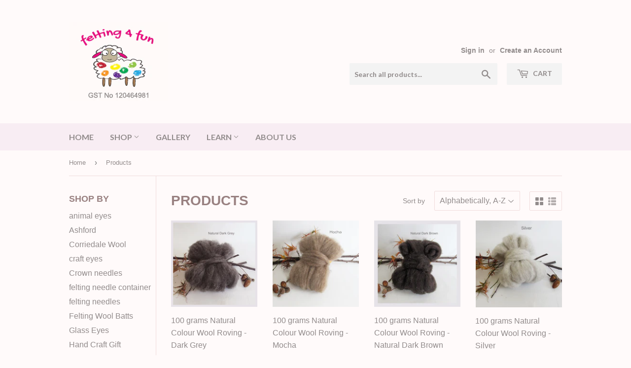

--- FILE ---
content_type: text/html; charset=utf-8
request_url: https://www.needlefelting.co.nz/collections/all
body_size: 23305
content:
<!doctype html>
<!--[if lt IE 7]><html class="no-js lt-ie9 lt-ie8 lt-ie7" lang="en"> <![endif]-->
<!--[if IE 7]><html class="no-js lt-ie9 lt-ie8" lang="en"> <![endif]-->
<!--[if IE 8]><html class="no-js lt-ie9" lang="en"> <![endif]-->
<!--[if IE 9 ]><html class="ie9 no-js"> <![endif]-->
<!--[if (gt IE 9)|!(IE)]><!--> <html class="no-touch no-js"> <!--<![endif]-->
<head>
  <script>(function(H){H.className=H.className.replace(/\bno-js\b/,'js')})(document.documentElement)</script>
  <!-- Basic page needs ================================================== -->
  <meta charset="utf-8">
  <meta http-equiv="X-UA-Compatible" content="IE=edge,chrome=1">

  
  <link rel="shortcut icon" href="//www.needlefelting.co.nz/cdn/shop/files/felting_4_fun_curve_word_32x32.png?v=1613528144" type="image/png" />
  

  <!-- Title and description ================================================== -->
  <title>
  Products &ndash; felting 4 fun
  </title>


  

  <!-- Product meta ================================================== -->
  <!-- /snippets/social-meta-tags.liquid -->




<meta property="og:site_name" content="felting 4 fun">
<meta property="og:url" content="https://www.needlefelting.co.nz/collections/all">
<meta property="og:title" content="Products">
<meta property="og:type" content="product.group">
<meta property="og:description" content="Thinking of learning Needle Felting in NZ? We have the biggest selection of needle felting starter packs and material in New Zealand.  Check out our shop here.
Looking for needle felting tuition in Auckland? Email me on joanna@needlefelting.co.nz  ">





<meta name="twitter:card" content="summary_large_image">
<meta name="twitter:title" content="Products">
<meta name="twitter:description" content="Thinking of learning Needle Felting in NZ? We have the biggest selection of needle felting starter packs and material in New Zealand.  Check out our shop here.
Looking for needle felting tuition in Auckland? Email me on joanna@needlefelting.co.nz  ">


  <!-- Helpers ================================================== -->
  <link rel="canonical" href="https://www.needlefelting.co.nz/collections/all">
  <meta name="viewport" content="width=device-width,initial-scale=1">

  <!-- CSS ================================================== -->
  <link href="//www.needlefelting.co.nz/cdn/shop/t/10/assets/theme.scss.css?v=178661759855654792151765786498" rel="stylesheet" type="text/css" media="all" />
  


  
    
    
    <link href="//fonts.googleapis.com/css?family=Lato:700" rel="stylesheet" type="text/css" media="all" />
  



  <!-- Header hook for plugins ================================================== -->
  <script>window.performance && window.performance.mark && window.performance.mark('shopify.content_for_header.start');</script><meta id="shopify-digital-wallet" name="shopify-digital-wallet" content="/18224593/digital_wallets/dialog">
<meta name="shopify-checkout-api-token" content="d8a8a8bfdacc3a60d69847a6bb1aebb5">
<meta id="in-context-paypal-metadata" data-shop-id="18224593" data-venmo-supported="false" data-environment="production" data-locale="en_US" data-paypal-v4="true" data-currency="NZD">
<link rel="alternate" type="application/atom+xml" title="Feed" href="/collections/all.atom" />
<link rel="next" href="/collections/all?page=2">
<script async="async" src="/checkouts/internal/preloads.js?locale=en-NZ"></script>
<link rel="preconnect" href="https://shop.app" crossorigin="anonymous">
<script async="async" src="https://shop.app/checkouts/internal/preloads.js?locale=en-NZ&shop_id=18224593" crossorigin="anonymous"></script>
<script id="apple-pay-shop-capabilities" type="application/json">{"shopId":18224593,"countryCode":"NZ","currencyCode":"NZD","merchantCapabilities":["supports3DS"],"merchantId":"gid:\/\/shopify\/Shop\/18224593","merchantName":"felting 4 fun","requiredBillingContactFields":["postalAddress","email"],"requiredShippingContactFields":["postalAddress","email"],"shippingType":"shipping","supportedNetworks":["visa","masterCard"],"total":{"type":"pending","label":"felting 4 fun","amount":"1.00"},"shopifyPaymentsEnabled":true,"supportsSubscriptions":true}</script>
<script id="shopify-features" type="application/json">{"accessToken":"d8a8a8bfdacc3a60d69847a6bb1aebb5","betas":["rich-media-storefront-analytics"],"domain":"www.needlefelting.co.nz","predictiveSearch":true,"shopId":18224593,"locale":"en"}</script>
<script>var Shopify = Shopify || {};
Shopify.shop = "felting-4-fun.myshopify.com";
Shopify.locale = "en";
Shopify.currency = {"active":"NZD","rate":"1.0"};
Shopify.country = "NZ";
Shopify.theme = {"name":"Theme-Supply-2","id":8447524903,"schema_name":"Supply","schema_version":"3.3.1","theme_store_id":679,"role":"main"};
Shopify.theme.handle = "null";
Shopify.theme.style = {"id":null,"handle":null};
Shopify.cdnHost = "www.needlefelting.co.nz/cdn";
Shopify.routes = Shopify.routes || {};
Shopify.routes.root = "/";</script>
<script type="module">!function(o){(o.Shopify=o.Shopify||{}).modules=!0}(window);</script>
<script>!function(o){function n(){var o=[];function n(){o.push(Array.prototype.slice.apply(arguments))}return n.q=o,n}var t=o.Shopify=o.Shopify||{};t.loadFeatures=n(),t.autoloadFeatures=n()}(window);</script>
<script>
  window.ShopifyPay = window.ShopifyPay || {};
  window.ShopifyPay.apiHost = "shop.app\/pay";
  window.ShopifyPay.redirectState = null;
</script>
<script id="shop-js-analytics" type="application/json">{"pageType":"collection"}</script>
<script defer="defer" async type="module" src="//www.needlefelting.co.nz/cdn/shopifycloud/shop-js/modules/v2/client.init-shop-cart-sync_BT-GjEfc.en.esm.js"></script>
<script defer="defer" async type="module" src="//www.needlefelting.co.nz/cdn/shopifycloud/shop-js/modules/v2/chunk.common_D58fp_Oc.esm.js"></script>
<script defer="defer" async type="module" src="//www.needlefelting.co.nz/cdn/shopifycloud/shop-js/modules/v2/chunk.modal_xMitdFEc.esm.js"></script>
<script type="module">
  await import("//www.needlefelting.co.nz/cdn/shopifycloud/shop-js/modules/v2/client.init-shop-cart-sync_BT-GjEfc.en.esm.js");
await import("//www.needlefelting.co.nz/cdn/shopifycloud/shop-js/modules/v2/chunk.common_D58fp_Oc.esm.js");
await import("//www.needlefelting.co.nz/cdn/shopifycloud/shop-js/modules/v2/chunk.modal_xMitdFEc.esm.js");

  window.Shopify.SignInWithShop?.initShopCartSync?.({"fedCMEnabled":true,"windoidEnabled":true});

</script>
<script>
  window.Shopify = window.Shopify || {};
  if (!window.Shopify.featureAssets) window.Shopify.featureAssets = {};
  window.Shopify.featureAssets['shop-js'] = {"shop-cart-sync":["modules/v2/client.shop-cart-sync_DZOKe7Ll.en.esm.js","modules/v2/chunk.common_D58fp_Oc.esm.js","modules/v2/chunk.modal_xMitdFEc.esm.js"],"init-fed-cm":["modules/v2/client.init-fed-cm_B6oLuCjv.en.esm.js","modules/v2/chunk.common_D58fp_Oc.esm.js","modules/v2/chunk.modal_xMitdFEc.esm.js"],"shop-cash-offers":["modules/v2/client.shop-cash-offers_D2sdYoxE.en.esm.js","modules/v2/chunk.common_D58fp_Oc.esm.js","modules/v2/chunk.modal_xMitdFEc.esm.js"],"shop-login-button":["modules/v2/client.shop-login-button_QeVjl5Y3.en.esm.js","modules/v2/chunk.common_D58fp_Oc.esm.js","modules/v2/chunk.modal_xMitdFEc.esm.js"],"pay-button":["modules/v2/client.pay-button_DXTOsIq6.en.esm.js","modules/v2/chunk.common_D58fp_Oc.esm.js","modules/v2/chunk.modal_xMitdFEc.esm.js"],"shop-button":["modules/v2/client.shop-button_DQZHx9pm.en.esm.js","modules/v2/chunk.common_D58fp_Oc.esm.js","modules/v2/chunk.modal_xMitdFEc.esm.js"],"avatar":["modules/v2/client.avatar_BTnouDA3.en.esm.js"],"init-windoid":["modules/v2/client.init-windoid_CR1B-cfM.en.esm.js","modules/v2/chunk.common_D58fp_Oc.esm.js","modules/v2/chunk.modal_xMitdFEc.esm.js"],"init-shop-for-new-customer-accounts":["modules/v2/client.init-shop-for-new-customer-accounts_C_vY_xzh.en.esm.js","modules/v2/client.shop-login-button_QeVjl5Y3.en.esm.js","modules/v2/chunk.common_D58fp_Oc.esm.js","modules/v2/chunk.modal_xMitdFEc.esm.js"],"init-shop-email-lookup-coordinator":["modules/v2/client.init-shop-email-lookup-coordinator_BI7n9ZSv.en.esm.js","modules/v2/chunk.common_D58fp_Oc.esm.js","modules/v2/chunk.modal_xMitdFEc.esm.js"],"init-shop-cart-sync":["modules/v2/client.init-shop-cart-sync_BT-GjEfc.en.esm.js","modules/v2/chunk.common_D58fp_Oc.esm.js","modules/v2/chunk.modal_xMitdFEc.esm.js"],"shop-toast-manager":["modules/v2/client.shop-toast-manager_DiYdP3xc.en.esm.js","modules/v2/chunk.common_D58fp_Oc.esm.js","modules/v2/chunk.modal_xMitdFEc.esm.js"],"init-customer-accounts":["modules/v2/client.init-customer-accounts_D9ZNqS-Q.en.esm.js","modules/v2/client.shop-login-button_QeVjl5Y3.en.esm.js","modules/v2/chunk.common_D58fp_Oc.esm.js","modules/v2/chunk.modal_xMitdFEc.esm.js"],"init-customer-accounts-sign-up":["modules/v2/client.init-customer-accounts-sign-up_iGw4briv.en.esm.js","modules/v2/client.shop-login-button_QeVjl5Y3.en.esm.js","modules/v2/chunk.common_D58fp_Oc.esm.js","modules/v2/chunk.modal_xMitdFEc.esm.js"],"shop-follow-button":["modules/v2/client.shop-follow-button_CqMgW2wH.en.esm.js","modules/v2/chunk.common_D58fp_Oc.esm.js","modules/v2/chunk.modal_xMitdFEc.esm.js"],"checkout-modal":["modules/v2/client.checkout-modal_xHeaAweL.en.esm.js","modules/v2/chunk.common_D58fp_Oc.esm.js","modules/v2/chunk.modal_xMitdFEc.esm.js"],"shop-login":["modules/v2/client.shop-login_D91U-Q7h.en.esm.js","modules/v2/chunk.common_D58fp_Oc.esm.js","modules/v2/chunk.modal_xMitdFEc.esm.js"],"lead-capture":["modules/v2/client.lead-capture_BJmE1dJe.en.esm.js","modules/v2/chunk.common_D58fp_Oc.esm.js","modules/v2/chunk.modal_xMitdFEc.esm.js"],"payment-terms":["modules/v2/client.payment-terms_Ci9AEqFq.en.esm.js","modules/v2/chunk.common_D58fp_Oc.esm.js","modules/v2/chunk.modal_xMitdFEc.esm.js"]};
</script>
<script>(function() {
  var isLoaded = false;
  function asyncLoad() {
    if (isLoaded) return;
    isLoaded = true;
    var urls = ["https:\/\/app.helpfulcrowd.com\/res\/shopify\/ExSnw1\/storefront_scripts.js?shop=felting-4-fun.myshopify.com"];
    for (var i = 0; i < urls.length; i++) {
      var s = document.createElement('script');
      s.type = 'text/javascript';
      s.async = true;
      s.src = urls[i];
      var x = document.getElementsByTagName('script')[0];
      x.parentNode.insertBefore(s, x);
    }
  };
  if(window.attachEvent) {
    window.attachEvent('onload', asyncLoad);
  } else {
    window.addEventListener('load', asyncLoad, false);
  }
})();</script>
<script id="__st">var __st={"a":18224593,"offset":46800,"reqid":"29dbbae7-8d9b-4004-992e-ad3131eefb76-1769300560","pageurl":"www.needlefelting.co.nz\/collections\/all","u":"0f33d9925159","p":"collection"};</script>
<script>window.ShopifyPaypalV4VisibilityTracking = true;</script>
<script id="captcha-bootstrap">!function(){'use strict';const t='contact',e='account',n='new_comment',o=[[t,t],['blogs',n],['comments',n],[t,'customer']],c=[[e,'customer_login'],[e,'guest_login'],[e,'recover_customer_password'],[e,'create_customer']],r=t=>t.map((([t,e])=>`form[action*='/${t}']:not([data-nocaptcha='true']) input[name='form_type'][value='${e}']`)).join(','),a=t=>()=>t?[...document.querySelectorAll(t)].map((t=>t.form)):[];function s(){const t=[...o],e=r(t);return a(e)}const i='password',u='form_key',d=['recaptcha-v3-token','g-recaptcha-response','h-captcha-response',i],f=()=>{try{return window.sessionStorage}catch{return}},m='__shopify_v',_=t=>t.elements[u];function p(t,e,n=!1){try{const o=window.sessionStorage,c=JSON.parse(o.getItem(e)),{data:r}=function(t){const{data:e,action:n}=t;return t[m]||n?{data:e,action:n}:{data:t,action:n}}(c);for(const[e,n]of Object.entries(r))t.elements[e]&&(t.elements[e].value=n);n&&o.removeItem(e)}catch(o){console.error('form repopulation failed',{error:o})}}const l='form_type',E='cptcha';function T(t){t.dataset[E]=!0}const w=window,h=w.document,L='Shopify',v='ce_forms',y='captcha';let A=!1;((t,e)=>{const n=(g='f06e6c50-85a8-45c8-87d0-21a2b65856fe',I='https://cdn.shopify.com/shopifycloud/storefront-forms-hcaptcha/ce_storefront_forms_captcha_hcaptcha.v1.5.2.iife.js',D={infoText:'Protected by hCaptcha',privacyText:'Privacy',termsText:'Terms'},(t,e,n)=>{const o=w[L][v],c=o.bindForm;if(c)return c(t,g,e,D).then(n);var r;o.q.push([[t,g,e,D],n]),r=I,A||(h.body.append(Object.assign(h.createElement('script'),{id:'captcha-provider',async:!0,src:r})),A=!0)});var g,I,D;w[L]=w[L]||{},w[L][v]=w[L][v]||{},w[L][v].q=[],w[L][y]=w[L][y]||{},w[L][y].protect=function(t,e){n(t,void 0,e),T(t)},Object.freeze(w[L][y]),function(t,e,n,w,h,L){const[v,y,A,g]=function(t,e,n){const i=e?o:[],u=t?c:[],d=[...i,...u],f=r(d),m=r(i),_=r(d.filter((([t,e])=>n.includes(e))));return[a(f),a(m),a(_),s()]}(w,h,L),I=t=>{const e=t.target;return e instanceof HTMLFormElement?e:e&&e.form},D=t=>v().includes(t);t.addEventListener('submit',(t=>{const e=I(t);if(!e)return;const n=D(e)&&!e.dataset.hcaptchaBound&&!e.dataset.recaptchaBound,o=_(e),c=g().includes(e)&&(!o||!o.value);(n||c)&&t.preventDefault(),c&&!n&&(function(t){try{if(!f())return;!function(t){const e=f();if(!e)return;const n=_(t);if(!n)return;const o=n.value;o&&e.removeItem(o)}(t);const e=Array.from(Array(32),(()=>Math.random().toString(36)[2])).join('');!function(t,e){_(t)||t.append(Object.assign(document.createElement('input'),{type:'hidden',name:u})),t.elements[u].value=e}(t,e),function(t,e){const n=f();if(!n)return;const o=[...t.querySelectorAll(`input[type='${i}']`)].map((({name:t})=>t)),c=[...d,...o],r={};for(const[a,s]of new FormData(t).entries())c.includes(a)||(r[a]=s);n.setItem(e,JSON.stringify({[m]:1,action:t.action,data:r}))}(t,e)}catch(e){console.error('failed to persist form',e)}}(e),e.submit())}));const S=(t,e)=>{t&&!t.dataset[E]&&(n(t,e.some((e=>e===t))),T(t))};for(const o of['focusin','change'])t.addEventListener(o,(t=>{const e=I(t);D(e)&&S(e,y())}));const B=e.get('form_key'),M=e.get(l),P=B&&M;t.addEventListener('DOMContentLoaded',(()=>{const t=y();if(P)for(const e of t)e.elements[l].value===M&&p(e,B);[...new Set([...A(),...v().filter((t=>'true'===t.dataset.shopifyCaptcha))])].forEach((e=>S(e,t)))}))}(h,new URLSearchParams(w.location.search),n,t,e,['guest_login'])})(!0,!0)}();</script>
<script integrity="sha256-4kQ18oKyAcykRKYeNunJcIwy7WH5gtpwJnB7kiuLZ1E=" data-source-attribution="shopify.loadfeatures" defer="defer" src="//www.needlefelting.co.nz/cdn/shopifycloud/storefront/assets/storefront/load_feature-a0a9edcb.js" crossorigin="anonymous"></script>
<script crossorigin="anonymous" defer="defer" src="//www.needlefelting.co.nz/cdn/shopifycloud/storefront/assets/shopify_pay/storefront-65b4c6d7.js?v=20250812"></script>
<script data-source-attribution="shopify.dynamic_checkout.dynamic.init">var Shopify=Shopify||{};Shopify.PaymentButton=Shopify.PaymentButton||{isStorefrontPortableWallets:!0,init:function(){window.Shopify.PaymentButton.init=function(){};var t=document.createElement("script");t.src="https://www.needlefelting.co.nz/cdn/shopifycloud/portable-wallets/latest/portable-wallets.en.js",t.type="module",document.head.appendChild(t)}};
</script>
<script data-source-attribution="shopify.dynamic_checkout.buyer_consent">
  function portableWalletsHideBuyerConsent(e){var t=document.getElementById("shopify-buyer-consent"),n=document.getElementById("shopify-subscription-policy-button");t&&n&&(t.classList.add("hidden"),t.setAttribute("aria-hidden","true"),n.removeEventListener("click",e))}function portableWalletsShowBuyerConsent(e){var t=document.getElementById("shopify-buyer-consent"),n=document.getElementById("shopify-subscription-policy-button");t&&n&&(t.classList.remove("hidden"),t.removeAttribute("aria-hidden"),n.addEventListener("click",e))}window.Shopify?.PaymentButton&&(window.Shopify.PaymentButton.hideBuyerConsent=portableWalletsHideBuyerConsent,window.Shopify.PaymentButton.showBuyerConsent=portableWalletsShowBuyerConsent);
</script>
<script data-source-attribution="shopify.dynamic_checkout.cart.bootstrap">document.addEventListener("DOMContentLoaded",(function(){function t(){return document.querySelector("shopify-accelerated-checkout-cart, shopify-accelerated-checkout")}if(t())Shopify.PaymentButton.init();else{new MutationObserver((function(e,n){t()&&(Shopify.PaymentButton.init(),n.disconnect())})).observe(document.body,{childList:!0,subtree:!0})}}));
</script>
<script id='scb4127' type='text/javascript' async='' src='https://www.needlefelting.co.nz/cdn/shopifycloud/privacy-banner/storefront-banner.js'></script><link id="shopify-accelerated-checkout-styles" rel="stylesheet" media="screen" href="https://www.needlefelting.co.nz/cdn/shopifycloud/portable-wallets/latest/accelerated-checkout-backwards-compat.css" crossorigin="anonymous">
<style id="shopify-accelerated-checkout-cart">
        #shopify-buyer-consent {
  margin-top: 1em;
  display: inline-block;
  width: 100%;
}

#shopify-buyer-consent.hidden {
  display: none;
}

#shopify-subscription-policy-button {
  background: none;
  border: none;
  padding: 0;
  text-decoration: underline;
  font-size: inherit;
  cursor: pointer;
}

#shopify-subscription-policy-button::before {
  box-shadow: none;
}

      </style>

<script>window.performance && window.performance.mark && window.performance.mark('shopify.content_for_header.end');</script>

  

<!--[if lt IE 9]>
<script src="//cdnjs.cloudflare.com/ajax/libs/html5shiv/3.7.2/html5shiv.min.js" type="text/javascript"></script>
<![endif]-->
<!--[if (lte IE 9) ]><script src="//www.needlefelting.co.nz/cdn/shop/t/10/assets/match-media.min.js?v=634" type="text/javascript"></script><![endif]-->


  
  

  <script src="//www.needlefelting.co.nz/cdn/shop/t/10/assets/jquery-2.2.3.min.js?v=58211863146907186831517281356" type="text/javascript"></script>

  <!--[if (gt IE 9)|!(IE)]><!--><script src="//www.needlefelting.co.nz/cdn/shop/t/10/assets/lazysizes.min.js?v=8147953233334221341517281356" async="async"></script><!--<![endif]-->
  <!--[if lte IE 9]><script src="//www.needlefelting.co.nz/cdn/shop/t/10/assets/lazysizes.min.js?v=8147953233334221341517281356"></script><![endif]-->

  <!--[if (gt IE 9)|!(IE)]><!--><script src="//www.needlefelting.co.nz/cdn/shop/t/10/assets/vendor.js?v=23204533626406551281522885725" defer="defer"></script><!--<![endif]-->
  <!--[if lte IE 9]><script src="//www.needlefelting.co.nz/cdn/shop/t/10/assets/vendor.js?v=23204533626406551281522885725"></script><![endif]-->

  <!--[if (gt IE 9)|!(IE)]><!--><script src="//www.needlefelting.co.nz/cdn/shop/t/10/assets/theme.js?v=999723702639680591639109277" defer="defer"></script><!--<![endif]-->
  <!--[if lte IE 9]><script src="//www.needlefelting.co.nz/cdn/shop/t/10/assets/theme.js?v=999723702639680591639109277"></script><![endif]-->



  
  





  <link href="https://assets.helpfulcrowd.com/assets/integrations/shopify/front-3ee20f5dc56055331456a399dc3c5f8367bd5cf1ca9231b09d75cbdf806982e0.css" rel="stylesheet" type="text/css" media="all" data-hc="stylesheet">

  


  

<meta property="og:image" content="https://cdn.shopify.com/s/files/1/1822/4593/files/felting_4_fun_curve_word.png?height=628&pad_color=fff&v=1613528144&width=1200" />
<meta property="og:image:secure_url" content="https://cdn.shopify.com/s/files/1/1822/4593/files/felting_4_fun_curve_word.png?height=628&pad_color=fff&v=1613528144&width=1200" />
<meta property="og:image:width" content="1200" />
<meta property="og:image:height" content="628" />
<meta property="og:image:alt" content="needle felting supply" />
<link href="https://monorail-edge.shopifysvc.com" rel="dns-prefetch">
<script>(function(){if ("sendBeacon" in navigator && "performance" in window) {try {var session_token_from_headers = performance.getEntriesByType('navigation')[0].serverTiming.find(x => x.name == '_s').description;} catch {var session_token_from_headers = undefined;}var session_cookie_matches = document.cookie.match(/_shopify_s=([^;]*)/);var session_token_from_cookie = session_cookie_matches && session_cookie_matches.length === 2 ? session_cookie_matches[1] : "";var session_token = session_token_from_headers || session_token_from_cookie || "";function handle_abandonment_event(e) {var entries = performance.getEntries().filter(function(entry) {return /monorail-edge.shopifysvc.com/.test(entry.name);});if (!window.abandonment_tracked && entries.length === 0) {window.abandonment_tracked = true;var currentMs = Date.now();var navigation_start = performance.timing.navigationStart;var payload = {shop_id: 18224593,url: window.location.href,navigation_start,duration: currentMs - navigation_start,session_token,page_type: "collection"};window.navigator.sendBeacon("https://monorail-edge.shopifysvc.com/v1/produce", JSON.stringify({schema_id: "online_store_buyer_site_abandonment/1.1",payload: payload,metadata: {event_created_at_ms: currentMs,event_sent_at_ms: currentMs}}));}}window.addEventListener('pagehide', handle_abandonment_event);}}());</script>
<script id="web-pixels-manager-setup">(function e(e,d,r,n,o){if(void 0===o&&(o={}),!Boolean(null===(a=null===(i=window.Shopify)||void 0===i?void 0:i.analytics)||void 0===a?void 0:a.replayQueue)){var i,a;window.Shopify=window.Shopify||{};var t=window.Shopify;t.analytics=t.analytics||{};var s=t.analytics;s.replayQueue=[],s.publish=function(e,d,r){return s.replayQueue.push([e,d,r]),!0};try{self.performance.mark("wpm:start")}catch(e){}var l=function(){var e={modern:/Edge?\/(1{2}[4-9]|1[2-9]\d|[2-9]\d{2}|\d{4,})\.\d+(\.\d+|)|Firefox\/(1{2}[4-9]|1[2-9]\d|[2-9]\d{2}|\d{4,})\.\d+(\.\d+|)|Chrom(ium|e)\/(9{2}|\d{3,})\.\d+(\.\d+|)|(Maci|X1{2}).+ Version\/(15\.\d+|(1[6-9]|[2-9]\d|\d{3,})\.\d+)([,.]\d+|)( \(\w+\)|)( Mobile\/\w+|) Safari\/|Chrome.+OPR\/(9{2}|\d{3,})\.\d+\.\d+|(CPU[ +]OS|iPhone[ +]OS|CPU[ +]iPhone|CPU IPhone OS|CPU iPad OS)[ +]+(15[._]\d+|(1[6-9]|[2-9]\d|\d{3,})[._]\d+)([._]\d+|)|Android:?[ /-](13[3-9]|1[4-9]\d|[2-9]\d{2}|\d{4,})(\.\d+|)(\.\d+|)|Android.+Firefox\/(13[5-9]|1[4-9]\d|[2-9]\d{2}|\d{4,})\.\d+(\.\d+|)|Android.+Chrom(ium|e)\/(13[3-9]|1[4-9]\d|[2-9]\d{2}|\d{4,})\.\d+(\.\d+|)|SamsungBrowser\/([2-9]\d|\d{3,})\.\d+/,legacy:/Edge?\/(1[6-9]|[2-9]\d|\d{3,})\.\d+(\.\d+|)|Firefox\/(5[4-9]|[6-9]\d|\d{3,})\.\d+(\.\d+|)|Chrom(ium|e)\/(5[1-9]|[6-9]\d|\d{3,})\.\d+(\.\d+|)([\d.]+$|.*Safari\/(?![\d.]+ Edge\/[\d.]+$))|(Maci|X1{2}).+ Version\/(10\.\d+|(1[1-9]|[2-9]\d|\d{3,})\.\d+)([,.]\d+|)( \(\w+\)|)( Mobile\/\w+|) Safari\/|Chrome.+OPR\/(3[89]|[4-9]\d|\d{3,})\.\d+\.\d+|(CPU[ +]OS|iPhone[ +]OS|CPU[ +]iPhone|CPU IPhone OS|CPU iPad OS)[ +]+(10[._]\d+|(1[1-9]|[2-9]\d|\d{3,})[._]\d+)([._]\d+|)|Android:?[ /-](13[3-9]|1[4-9]\d|[2-9]\d{2}|\d{4,})(\.\d+|)(\.\d+|)|Mobile Safari.+OPR\/([89]\d|\d{3,})\.\d+\.\d+|Android.+Firefox\/(13[5-9]|1[4-9]\d|[2-9]\d{2}|\d{4,})\.\d+(\.\d+|)|Android.+Chrom(ium|e)\/(13[3-9]|1[4-9]\d|[2-9]\d{2}|\d{4,})\.\d+(\.\d+|)|Android.+(UC? ?Browser|UCWEB|U3)[ /]?(15\.([5-9]|\d{2,})|(1[6-9]|[2-9]\d|\d{3,})\.\d+)\.\d+|SamsungBrowser\/(5\.\d+|([6-9]|\d{2,})\.\d+)|Android.+MQ{2}Browser\/(14(\.(9|\d{2,})|)|(1[5-9]|[2-9]\d|\d{3,})(\.\d+|))(\.\d+|)|K[Aa][Ii]OS\/(3\.\d+|([4-9]|\d{2,})\.\d+)(\.\d+|)/},d=e.modern,r=e.legacy,n=navigator.userAgent;return n.match(d)?"modern":n.match(r)?"legacy":"unknown"}(),u="modern"===l?"modern":"legacy",c=(null!=n?n:{modern:"",legacy:""})[u],f=function(e){return[e.baseUrl,"/wpm","/b",e.hashVersion,"modern"===e.buildTarget?"m":"l",".js"].join("")}({baseUrl:d,hashVersion:r,buildTarget:u}),m=function(e){var d=e.version,r=e.bundleTarget,n=e.surface,o=e.pageUrl,i=e.monorailEndpoint;return{emit:function(e){var a=e.status,t=e.errorMsg,s=(new Date).getTime(),l=JSON.stringify({metadata:{event_sent_at_ms:s},events:[{schema_id:"web_pixels_manager_load/3.1",payload:{version:d,bundle_target:r,page_url:o,status:a,surface:n,error_msg:t},metadata:{event_created_at_ms:s}}]});if(!i)return console&&console.warn&&console.warn("[Web Pixels Manager] No Monorail endpoint provided, skipping logging."),!1;try{return self.navigator.sendBeacon.bind(self.navigator)(i,l)}catch(e){}var u=new XMLHttpRequest;try{return u.open("POST",i,!0),u.setRequestHeader("Content-Type","text/plain"),u.send(l),!0}catch(e){return console&&console.warn&&console.warn("[Web Pixels Manager] Got an unhandled error while logging to Monorail."),!1}}}}({version:r,bundleTarget:l,surface:e.surface,pageUrl:self.location.href,monorailEndpoint:e.monorailEndpoint});try{o.browserTarget=l,function(e){var d=e.src,r=e.async,n=void 0===r||r,o=e.onload,i=e.onerror,a=e.sri,t=e.scriptDataAttributes,s=void 0===t?{}:t,l=document.createElement("script"),u=document.querySelector("head"),c=document.querySelector("body");if(l.async=n,l.src=d,a&&(l.integrity=a,l.crossOrigin="anonymous"),s)for(var f in s)if(Object.prototype.hasOwnProperty.call(s,f))try{l.dataset[f]=s[f]}catch(e){}if(o&&l.addEventListener("load",o),i&&l.addEventListener("error",i),u)u.appendChild(l);else{if(!c)throw new Error("Did not find a head or body element to append the script");c.appendChild(l)}}({src:f,async:!0,onload:function(){if(!function(){var e,d;return Boolean(null===(d=null===(e=window.Shopify)||void 0===e?void 0:e.analytics)||void 0===d?void 0:d.initialized)}()){var d=window.webPixelsManager.init(e)||void 0;if(d){var r=window.Shopify.analytics;r.replayQueue.forEach((function(e){var r=e[0],n=e[1],o=e[2];d.publishCustomEvent(r,n,o)})),r.replayQueue=[],r.publish=d.publishCustomEvent,r.visitor=d.visitor,r.initialized=!0}}},onerror:function(){return m.emit({status:"failed",errorMsg:"".concat(f," has failed to load")})},sri:function(e){var d=/^sha384-[A-Za-z0-9+/=]+$/;return"string"==typeof e&&d.test(e)}(c)?c:"",scriptDataAttributes:o}),m.emit({status:"loading"})}catch(e){m.emit({status:"failed",errorMsg:(null==e?void 0:e.message)||"Unknown error"})}}})({shopId: 18224593,storefrontBaseUrl: "https://www.needlefelting.co.nz",extensionsBaseUrl: "https://extensions.shopifycdn.com/cdn/shopifycloud/web-pixels-manager",monorailEndpoint: "https://monorail-edge.shopifysvc.com/unstable/produce_batch",surface: "storefront-renderer",enabledBetaFlags: ["2dca8a86"],webPixelsConfigList: [{"id":"shopify-app-pixel","configuration":"{}","eventPayloadVersion":"v1","runtimeContext":"STRICT","scriptVersion":"0450","apiClientId":"shopify-pixel","type":"APP","privacyPurposes":["ANALYTICS","MARKETING"]},{"id":"shopify-custom-pixel","eventPayloadVersion":"v1","runtimeContext":"LAX","scriptVersion":"0450","apiClientId":"shopify-pixel","type":"CUSTOM","privacyPurposes":["ANALYTICS","MARKETING"]}],isMerchantRequest: false,initData: {"shop":{"name":"felting 4 fun","paymentSettings":{"currencyCode":"NZD"},"myshopifyDomain":"felting-4-fun.myshopify.com","countryCode":"NZ","storefrontUrl":"https:\/\/www.needlefelting.co.nz"},"customer":null,"cart":null,"checkout":null,"productVariants":[],"purchasingCompany":null},},"https://www.needlefelting.co.nz/cdn","fcfee988w5aeb613cpc8e4bc33m6693e112",{"modern":"","legacy":""},{"shopId":"18224593","storefrontBaseUrl":"https:\/\/www.needlefelting.co.nz","extensionBaseUrl":"https:\/\/extensions.shopifycdn.com\/cdn\/shopifycloud\/web-pixels-manager","surface":"storefront-renderer","enabledBetaFlags":"[\"2dca8a86\"]","isMerchantRequest":"false","hashVersion":"fcfee988w5aeb613cpc8e4bc33m6693e112","publish":"custom","events":"[[\"page_viewed\",{}],[\"collection_viewed\",{\"collection\":{\"id\":\"\",\"title\":\"Products\",\"productVariants\":[{\"price\":{\"amount\":10.8,\"currencyCode\":\"NZD\"},\"product\":{\"title\":\"100 grams Natural Colour Wool Roving - Dark Grey\",\"vendor\":\"100% NZ Wool\",\"id\":\"9737172619\",\"untranslatedTitle\":\"100 grams Natural Colour Wool Roving - Dark Grey\",\"url\":\"\/products\/100-grams-natural-colour-wool-roving-deep-grey\",\"type\":\"Wool Roving\"},\"id\":\"36325375115\",\"image\":{\"src\":\"\/\/www.needlefelting.co.nz\/cdn\/shop\/products\/IMG_5489-3_abece79a-f351-4fd6-b248-5ce7eca04c44.jpg?v=1603431884\"},\"sku\":\"\",\"title\":\"Dark Grey\",\"untranslatedTitle\":\"Dark Grey\"},{\"price\":{\"amount\":10.8,\"currencyCode\":\"NZD\"},\"product\":{\"title\":\"100 grams Natural Colour Wool Roving - Mocha\",\"vendor\":\"100% NZ Wool\",\"id\":\"919035576364\",\"untranslatedTitle\":\"100 grams Natural Colour Wool Roving - Mocha\",\"url\":\"\/products\/100gms-natural-colour-wool-roving-mocha\",\"type\":\"Wool Roving\"},\"id\":\"9281896972332\",\"image\":{\"src\":\"\/\/www.needlefelting.co.nz\/cdn\/shop\/products\/IMG_5503-Mocha_3_9d9d061d-b225-46e8-b2e9-f5255ad4bd85.jpg?v=1526615683\"},\"sku\":\"\",\"title\":\"100gms\",\"untranslatedTitle\":\"100gms\"},{\"price\":{\"amount\":10.8,\"currencyCode\":\"NZD\"},\"product\":{\"title\":\"100 grams Natural Colour Wool Roving - Natural Dark Brown\",\"vendor\":\"100% NZ Wool\",\"id\":\"9728576331\",\"untranslatedTitle\":\"100 grams Natural Colour Wool Roving - Natural Dark Brown\",\"url\":\"\/products\/100gms-natural-colour-wool-roving-coffee-bean\",\"type\":\"Wool Roving\"},\"id\":\"36217530955\",\"image\":{\"src\":\"\/\/www.needlefelting.co.nz\/cdn\/shop\/products\/IMG_5505-_Natural_Dark_Brown.jpg?v=1569224051\"},\"sku\":\"\",\"title\":\"Default Title\",\"untranslatedTitle\":\"Default Title\"},{\"price\":{\"amount\":10.8,\"currencyCode\":\"NZD\"},\"product\":{\"title\":\"100 grams Natural Colour Wool Roving - Silver\",\"vendor\":\"100% NZ Wool\",\"id\":\"9670311115\",\"untranslatedTitle\":\"100 grams Natural Colour Wool Roving - Silver\",\"url\":\"\/products\/natural-colour-wool-roving-winter-colour\",\"type\":\"Wool Roving\"},\"id\":\"36325338443\",\"image\":{\"src\":\"\/\/www.needlefelting.co.nz\/cdn\/shop\/products\/IMG_5488-Silver_ef2bff1f-68e0-440b-a8d3-c5f161286bd7.jpg?v=1509072237\"},\"sku\":\"\",\"title\":\"100 gms\",\"untranslatedTitle\":\"100 gms\"},{\"price\":{\"amount\":10.5,\"currencyCode\":\"NZD\"},\"product\":{\"title\":\"100 grams Natural White Core Wool\",\"vendor\":\"100% NZ Wool\",\"id\":\"6594884305030\",\"untranslatedTitle\":\"100 grams Natural White Core Wool\",\"url\":\"\/products\/100-grams-natural-white-core-wool\",\"type\":\"Wool Roving\"},\"id\":\"39439714943110\",\"image\":{\"src\":\"\/\/www.needlefelting.co.nz\/cdn\/shop\/products\/IMG_5533-2.jpg?v=1627985181\"},\"sku\":\"\",\"title\":\"1 skein\",\"untranslatedTitle\":\"1 skein\"},{\"price\":{\"amount\":24.0,\"currencyCode\":\"NZD\"},\"product\":{\"title\":\"15 Colours Wool Roving Packs - 5 different combinations\",\"vendor\":\"100% NZ Wool\",\"id\":\"5202441306246\",\"untranslatedTitle\":\"15 Colours Wool Roving Packs - 5 different combinations\",\"url\":\"\/products\/15-colours-wool-roving-pack-1\",\"type\":\"Multi Colour Wool Pack\"},\"id\":\"34956021694598\",\"image\":{\"src\":\"\/\/www.needlefelting.co.nz\/cdn\/shop\/products\/IMG_081315pack110gms.jpg?v=1639553608\"},\"sku\":\"\",\"title\":\"Pack 1\",\"untranslatedTitle\":\"Pack 1\"},{\"price\":{\"amount\":41.0,\"currencyCode\":\"NZD\"},\"product\":{\"title\":\"25 Colours Wool Roving Packs - 5 different combinations\",\"vendor\":\"100% NZ Wool\",\"id\":\"5202749390982\",\"untranslatedTitle\":\"25 Colours Wool Roving Packs - 5 different combinations\",\"url\":\"\/products\/25-colours-wool-roving-packs-5-different-combinations-2-sizes-to-choose\",\"type\":\"Multi Colour Wool Pack\"},\"id\":\"34956584910982\",\"image\":{\"src\":\"\/\/www.needlefelting.co.nz\/cdn\/shop\/products\/IMG_084325pack110gms.jpg?v=1609559972\"},\"sku\":\"\",\"title\":\"Pack 1 \/ 10gms pack\",\"untranslatedTitle\":\"Pack 1 \/ 10gms pack\"},{\"price\":{\"amount\":5.0,\"currencyCode\":\"NZD\"},\"product\":{\"title\":\"30+ colours Merino Wool Sliver - 20 grams\",\"vendor\":\"Ashford\",\"id\":\"1177741492268\",\"untranslatedTitle\":\"30+ colours Merino Wool Sliver - 20 grams\",\"url\":\"\/products\/merino-wool-sliver-for-felting-spinning-weaving-10gms-from-3-00\",\"type\":\"Wool Sliver\"},\"id\":\"11528354299948\",\"image\":{\"src\":\"\/\/www.needlefelting.co.nz\/cdn\/shop\/products\/IMG_0027-2.jpg?v=1626085183\"},\"sku\":\"\",\"title\":\"20gms \/ Black\",\"untranslatedTitle\":\"20gms \/ Black\"},{\"price\":{\"amount\":54.0,\"currencyCode\":\"NZD\"},\"product\":{\"title\":\"36 Colours Wool Roving Pack - 2 different combinations\",\"vendor\":\"100% NZ Wool\",\"id\":\"5202783895686\",\"untranslatedTitle\":\"36 Colours Wool Roving Pack - 2 different combinations\",\"url\":\"\/products\/36-colours-wool-roving-packs-2-different-combinations-2-sizes-to-choose\",\"type\":\"Multi Colour Wool Pack\"},\"id\":\"34956662931590\",\"image\":{\"src\":\"\/\/www.needlefelting.co.nz\/cdn\/shop\/products\/IMG_084836pack110gms.jpg?v=1735432708\"},\"sku\":\"\",\"title\":\"Pack 1 \/ 10gms pack\",\"untranslatedTitle\":\"Pack 1 \/ 10gms pack\"},{\"price\":{\"amount\":64.0,\"currencyCode\":\"NZD\"},\"product\":{\"title\":\"45 Colours Wool Roving Pack - Suitable for Needle Felting \u0026 Wet Felting\",\"vendor\":\"100% NZ Wool\",\"id\":\"9769696395\",\"untranslatedTitle\":\"45 Colours Wool Roving Pack - Suitable for Needle Felting \u0026 Wet Felting\",\"url\":\"\/products\/42-colour-felting-wool-pack\",\"type\":\"Multi Colour Wool Pack\"},\"id\":\"34956667060358\",\"image\":{\"src\":\"\/\/www.needlefelting.co.nz\/cdn\/shop\/products\/IMG_0659d2.jpg?v=1609578871\"},\"sku\":\"\",\"title\":\"45 colours original\",\"untranslatedTitle\":\"45 colours original\"},{\"price\":{\"amount\":11.0,\"currencyCode\":\"NZD\"},\"product\":{\"title\":\"6 Colours NZ Wool Roving Pack - 12 different combinations to choose\",\"vendor\":\"100% NZ Wool\",\"id\":\"12345942795\",\"untranslatedTitle\":\"6 Colours NZ Wool Roving Pack - 12 different combinations to choose\",\"url\":\"\/products\/nz-wool-roving-for-felting-6-colours-pack\",\"type\":\"Multi Colour Wool Pack\"},\"id\":\"31799810818182\",\"image\":{\"src\":\"\/\/www.needlefelting.co.nz\/cdn\/shop\/products\/20160505-1.jpg?v=1587183405\"},\"sku\":\"\",\"title\":\"#C 1\",\"untranslatedTitle\":\"#C 1\"},{\"price\":{\"amount\":5.8,\"currencyCode\":\"NZD\"},\"product\":{\"title\":\"6 Felting Needles for needle felting - Triangle blade\",\"vendor\":\"felting 4 fun\",\"id\":\"9742746379\",\"untranslatedTitle\":\"6 Felting Needles for needle felting - Triangle blade\",\"url\":\"\/products\/set-of-3-felting-needles-triangle-blade\",\"type\":\"Felting Needles Set\"},\"id\":\"8318771298348\",\"image\":{\"src\":\"\/\/www.needlefelting.co.nz\/cdn\/shop\/files\/IMG_1098_1_new_6_beginner_needles_fda13d6e-0dcd-48ce-9485-b05952d98048.jpg?v=1755330706\"},\"sku\":\"\",\"title\":\"1 set\",\"untranslatedTitle\":\"1 set\"},{\"price\":{\"amount\":6.9,\"currencyCode\":\"NZD\"},\"product\":{\"title\":\"8 Beginner Felting Needles for needle felting - Triangle blade\",\"vendor\":\"felting 4 fun\",\"id\":\"3882826399788\",\"untranslatedTitle\":\"8 Beginner Felting Needles for needle felting - Triangle blade\",\"url\":\"\/products\/8-beginner-felting-needles-for-needle-felting-triangle-blade\",\"type\":\"Felting Needles Set\"},\"id\":\"35022007402630\",\"image\":{\"src\":\"\/\/www.needlefelting.co.nz\/cdn\/shop\/products\/IMG_0470-2.jpg?v=1561626286\"},\"sku\":\"\",\"title\":\"Default Title\",\"untranslatedTitle\":\"Default Title\"},{\"price\":{\"amount\":23.0,\"currencyCode\":\"NZD\"},\"product\":{\"title\":\"8 Needles Felting Handle - Wooden\",\"vendor\":\"felting 4 fun\",\"id\":\"6645309800582\",\"untranslatedTitle\":\"8 Needles Felting Handle - Wooden\",\"url\":\"\/products\/8-needle-felting-handle-wooden\",\"type\":\"Needle Felting Tool\"},\"id\":\"39583788204166\",\"image\":{\"src\":\"\/\/www.needlefelting.co.nz\/cdn\/shop\/products\/8needleswoodenpunch2a.jpg?v=1635746834\"},\"sku\":\"\",\"title\":\"8 needles felting handle\",\"untranslatedTitle\":\"8 needles felting handle\"},{\"price\":{\"amount\":16.0,\"currencyCode\":\"NZD\"},\"product\":{\"title\":\"9 Colours Wool Roving Pack - Creative Collection\",\"vendor\":\"100% NZ Wool\",\"id\":\"9742889931\",\"untranslatedTitle\":\"9 Colours Wool Roving Pack - Creative Collection\",\"url\":\"\/products\/9-colours-wool-roving-pack-autumn-colour\",\"type\":\"Multi Colour Wool Pack\"},\"id\":\"36392823691\",\"image\":{\"src\":\"\/\/www.needlefelting.co.nz\/cdn\/shop\/products\/IMG_3346-2.jpg?v=1535073655\"},\"sku\":\"\",\"title\":\"Default Title\",\"untranslatedTitle\":\"Default Title\"},{\"price\":{\"amount\":16.0,\"currencyCode\":\"NZD\"},\"product\":{\"title\":\"9 Colours Wool Roving Pack - Pastels\",\"vendor\":\"100% NZ Wool\",\"id\":\"9742885323\",\"untranslatedTitle\":\"9 Colours Wool Roving Pack - Pastels\",\"url\":\"\/products\/colours-wool-roving-pack-pastels\",\"type\":\"Multi Colour Wool Pack\"},\"id\":\"31796977860742\",\"image\":{\"src\":\"\/\/www.needlefelting.co.nz\/cdn\/shop\/products\/9_colours_pack_11-1.jpg?v=1535073941\"},\"sku\":\"\",\"title\":\"Pastels\",\"untranslatedTitle\":\"Pastels\"},{\"price\":{\"amount\":16.0,\"currencyCode\":\"NZD\"},\"product\":{\"title\":\"9 Colours Wool Roving Pack - Spring Colour\",\"vendor\":\"100% NZ Wool\",\"id\":\"9564879499\",\"untranslatedTitle\":\"9 Colours Wool Roving Pack - Spring Colour\",\"url\":\"\/products\/9-colours-wool-roving-pack-for-felting-weaving-embellishing\",\"type\":\"Multi Colour Wool Pack\"},\"id\":\"31796981072006\",\"image\":{\"src\":\"\/\/www.needlefelting.co.nz\/cdn\/shop\/products\/9_colours_pack_16-1.jpg?v=1535074079\"},\"sku\":\"\",\"title\":\"Spring Colour\",\"untranslatedTitle\":\"Spring Colour\"},{\"price\":{\"amount\":16.0,\"currencyCode\":\"NZD\"},\"product\":{\"title\":\"9 Colours Wool Roving Pack - Summer Garden\",\"vendor\":\"100% NZ Wool\",\"id\":\"9742897291\",\"untranslatedTitle\":\"9 Colours Wool Roving Pack - Summer Garden\",\"url\":\"\/products\/9-colours-wool-roving-pack-garden-range\",\"type\":\"Multi Colour Wool Pack\"},\"id\":\"31796985987206\",\"image\":{\"src\":\"\/\/www.needlefelting.co.nz\/cdn\/shop\/products\/9_colours_pack_12-2.jpg?v=1535076803\"},\"sku\":\"\",\"title\":\"Summer Garden\",\"untranslatedTitle\":\"Summer Garden\"},{\"price\":{\"amount\":16.0,\"currencyCode\":\"NZD\"},\"product\":{\"title\":\"9 Colours Wool Roving Pack - Woodland Colour\",\"vendor\":\"100% NZ Wool\",\"id\":\"9742861963\",\"untranslatedTitle\":\"9 Colours Wool Roving Pack - Woodland Colour\",\"url\":\"\/products\/9-colours-wool-roving-pack-woodland-colour\",\"type\":\"Multi Colour Wool Pack\"},\"id\":\"31796993032326\",\"image\":{\"src\":\"\/\/www.needlefelting.co.nz\/cdn\/shop\/products\/9_colours_pack_14-1.jpg?v=1535077529\"},\"sku\":\"\",\"title\":\"Woodland Colour\",\"untranslatedTitle\":\"Woodland Colour\"},{\"price\":{\"amount\":16.0,\"currencyCode\":\"NZD\"},\"product\":{\"title\":\"9 Colours Wool Rovings Pack - Vintage\",\"vendor\":\"100% NZ Wool\",\"id\":\"9742907147\",\"untranslatedTitle\":\"9 Colours Wool Rovings Pack - Vintage\",\"url\":\"\/products\/9-colours-wool-roving-pack\",\"type\":\"Multi Colour Wool Pack\"},\"id\":\"31796998471814\",\"image\":{\"src\":\"\/\/www.needlefelting.co.nz\/cdn\/shop\/products\/9_colours_pack_15-1.jpg?v=1535077704\"},\"sku\":\"\",\"title\":\"Vintage\",\"untranslatedTitle\":\"Vintage\"},{\"price\":{\"amount\":18.0,\"currencyCode\":\"NZD\"},\"product\":{\"title\":\"Ashford - Needle Felting Punch\",\"vendor\":\"Ashford\",\"id\":\"663032922156\",\"untranslatedTitle\":\"Ashford - Needle Felting Punch\",\"url\":\"\/products\/handy-needle-felting-tool-1\",\"type\":\"Needle Felting Tool\"},\"id\":\"39326599315590\",\"image\":{\"src\":\"\/\/www.needlefelting.co.nz\/cdn\/shop\/products\/IMG_0483-1.jpg?v=1610743728\"},\"sku\":\"\",\"title\":\"Default Title\",\"untranslatedTitle\":\"Default Title\"},{\"price\":{\"amount\":13.5,\"currencyCode\":\"NZD\"},\"product\":{\"title\":\"Ashford Multi Colour Wool Pack - 9 different combinations\",\"vendor\":\"Ashford\",\"id\":\"5191760216198\",\"untranslatedTitle\":\"Ashford Multi Colour Wool Pack - 9 different combinations\",\"url\":\"\/products\/ashford-multi-colour-wool-pack-8-different-combinations\",\"type\":\"Multi Colour Wool Pack\"},\"id\":\"34906193363078\",\"image\":{\"src\":\"\/\/www.needlefelting.co.nz\/cdn\/shop\/products\/IMG_0011-1.jpg?v=1606641654\"},\"sku\":\"\",\"title\":\"Pastels\",\"untranslatedTitle\":\"Pastels\"},{\"price\":{\"amount\":35.5,\"currencyCode\":\"NZD\"},\"product\":{\"title\":\"Book for learning needle felting - The Ashford Book of Needle Felting\",\"vendor\":\"Ashford\",\"id\":\"732271837228\",\"untranslatedTitle\":\"Book for learning needle felting - The Ashford Book of Needle Felting\",\"url\":\"\/products\/needle-felting-book\",\"type\":\"Needle Felting Tool\"},\"id\":\"8218055475244\",\"image\":{\"src\":\"\/\/www.needlefelting.co.nz\/cdn\/shop\/products\/IMG_8483-1.jpg?v=1522297324\"},\"sku\":\"\",\"title\":\"Default Title\",\"untranslatedTitle\":\"Default Title\"},{\"price\":{\"amount\":9.0,\"currencyCode\":\"NZD\"},\"product\":{\"title\":\"Clearance items - Great price mixed colours wool pack\",\"vendor\":\"100% NZ Wool\",\"id\":\"6596756013190\",\"untranslatedTitle\":\"Clearance items - Great price mixed colours wool pack\",\"url\":\"\/products\/clearance-item-mixed-wool-bag\",\"type\":\"Wool Roving\"},\"id\":\"39905668989062\",\"image\":null,\"sku\":\"\",\"title\":\"Mixed Wool - 100gms\",\"untranslatedTitle\":\"Mixed Wool - 100gms\"}]}}]]"});</script><script>
  window.ShopifyAnalytics = window.ShopifyAnalytics || {};
  window.ShopifyAnalytics.meta = window.ShopifyAnalytics.meta || {};
  window.ShopifyAnalytics.meta.currency = 'NZD';
  var meta = {"products":[{"id":9737172619,"gid":"gid:\/\/shopify\/Product\/9737172619","vendor":"100% NZ Wool","type":"Wool Roving","handle":"100-grams-natural-colour-wool-roving-deep-grey","variants":[{"id":36325375115,"price":1080,"name":"100 grams Natural Colour Wool Roving - Dark Grey - Dark Grey","public_title":"Dark Grey","sku":""}],"remote":false},{"id":919035576364,"gid":"gid:\/\/shopify\/Product\/919035576364","vendor":"100% NZ Wool","type":"Wool Roving","handle":"100gms-natural-colour-wool-roving-mocha","variants":[{"id":9281896972332,"price":1080,"name":"100 grams Natural Colour Wool Roving - Mocha - 100gms","public_title":"100gms","sku":""}],"remote":false},{"id":9728576331,"gid":"gid:\/\/shopify\/Product\/9728576331","vendor":"100% NZ Wool","type":"Wool Roving","handle":"100gms-natural-colour-wool-roving-coffee-bean","variants":[{"id":36217530955,"price":1080,"name":"100 grams Natural Colour Wool Roving - Natural Dark Brown","public_title":null,"sku":""}],"remote":false},{"id":9670311115,"gid":"gid:\/\/shopify\/Product\/9670311115","vendor":"100% NZ Wool","type":"Wool Roving","handle":"natural-colour-wool-roving-winter-colour","variants":[{"id":36325338443,"price":1080,"name":"100 grams Natural Colour Wool Roving - Silver - 100 gms","public_title":"100 gms","sku":""}],"remote":false},{"id":6594884305030,"gid":"gid:\/\/shopify\/Product\/6594884305030","vendor":"100% NZ Wool","type":"Wool Roving","handle":"100-grams-natural-white-core-wool","variants":[{"id":39439714943110,"price":1050,"name":"100 grams Natural White Core Wool - 1 skein","public_title":"1 skein","sku":""},{"id":40173801013382,"price":5000,"name":"100 grams Natural White Core Wool - 5 skeins","public_title":"5 skeins","sku":""},{"id":39439731851398,"price":10000,"name":"100 grams Natural White Core Wool - 10 skeins","public_title":"10 skeins","sku":""}],"remote":false},{"id":5202441306246,"gid":"gid:\/\/shopify\/Product\/5202441306246","vendor":"100% NZ Wool","type":"Multi Colour Wool Pack","handle":"15-colours-wool-roving-pack-1","variants":[{"id":34956021694598,"price":2400,"name":"15 Colours Wool Roving Packs - 5 different combinations - Pack 1","public_title":"Pack 1","sku":""},{"id":34956021760134,"price":2400,"name":"15 Colours Wool Roving Packs - 5 different combinations - Pack 2","public_title":"Pack 2","sku":""},{"id":34956021825670,"price":2400,"name":"15 Colours Wool Roving Packs - 5 different combinations - Pack 3","public_title":"Pack 3","sku":""},{"id":34956021891206,"price":2400,"name":"15 Colours Wool Roving Packs - 5 different combinations - Pack 4","public_title":"Pack 4","sku":""},{"id":34956021956742,"price":2400,"name":"15 Colours Wool Roving Packs - 5 different combinations - Pack 5","public_title":"Pack 5","sku":""}],"remote":false},{"id":5202749390982,"gid":"gid:\/\/shopify\/Product\/5202749390982","vendor":"100% NZ Wool","type":"Multi Colour Wool Pack","handle":"25-colours-wool-roving-packs-5-different-combinations-2-sizes-to-choose","variants":[{"id":34956584910982,"price":4100,"name":"25 Colours Wool Roving Packs - 5 different combinations - Pack 1 \/ 10gms pack","public_title":"Pack 1 \/ 10gms pack","sku":""},{"id":34956584976518,"price":4100,"name":"25 Colours Wool Roving Packs - 5 different combinations - Pack 2 \/ 10gms pack","public_title":"Pack 2 \/ 10gms pack","sku":""},{"id":34956585042054,"price":4100,"name":"25 Colours Wool Roving Packs - 5 different combinations - Pack 3 \/ 10gms pack","public_title":"Pack 3 \/ 10gms pack","sku":""},{"id":34956585107590,"price":4100,"name":"25 Colours Wool Roving Packs - 5 different combinations - Pack 4 \/ 10gms pack","public_title":"Pack 4 \/ 10gms pack","sku":""},{"id":34956585173126,"price":4100,"name":"25 Colours Wool Roving Packs - 5 different combinations - Pack 5 \/ 10gms pack","public_title":"Pack 5 \/ 10gms pack","sku":""}],"remote":false},{"id":1177741492268,"gid":"gid:\/\/shopify\/Product\/1177741492268","vendor":"Ashford","type":"Wool Sliver","handle":"merino-wool-sliver-for-felting-spinning-weaving-10gms-from-3-00","variants":[{"id":11528354299948,"price":500,"name":"30+ colours Merino Wool Sliver - 20 grams - 20gms \/ Black","public_title":"20gms \/ Black","sku":""},{"id":11528354332716,"price":500,"name":"30+ colours Merino Wool Sliver - 20 grams - 20gms \/ Blue","public_title":"20gms \/ Blue","sku":""},{"id":11528354463788,"price":500,"name":"30+ colours Merino Wool Sliver - 20 grams - 20gms \/ Butterscotch","public_title":"20gms \/ Butterscotch","sku":""},{"id":11528354496556,"price":500,"name":"30+ colours Merino Wool Sliver - 20 grams - 20gms \/ Cherry","public_title":"20gms \/ Cherry","sku":""},{"id":11528354594860,"price":500,"name":"30+ colours Merino Wool Sliver - 20 grams - 20gms \/ Chocolate","public_title":"20gms \/ Chocolate","sku":""},{"id":11528354660396,"price":500,"name":"30+ colours Merino Wool Sliver - 20 grams - 20gms \/ Cookie","public_title":"20gms \/ Cookie","sku":""},{"id":39415265329286,"price":500,"name":"30+ colours Merino Wool Sliver - 20 grams - 20gms \/ Fern Green","public_title":"20gms \/ Fern Green","sku":""},{"id":11528354693164,"price":500,"name":"30+ colours Merino Wool Sliver - 20 grams - 20gms \/ Forest Green","public_title":"20gms \/ Forest Green","sku":""},{"id":11528354791468,"price":500,"name":"30+ colours Merino Wool Sliver - 20 grams - 20gms \/ Grey","public_title":"20gms \/ Grey","sku":""},{"id":11528354824236,"price":500,"name":"30+ colours Merino Wool Sliver - 20 grams - 20gms \/ Honey","public_title":"20gms \/ Honey","sku":""},{"id":11528354889772,"price":500,"name":"30+ colours Merino Wool Sliver - 20 grams - 20gms \/ Kiwifruit","public_title":"20gms \/ Kiwifruit","sku":""},{"id":11528354922540,"price":500,"name":"30+ colours Merino Wool Sliver - 20 grams - 20gms \/ Lagoon","public_title":"20gms \/ Lagoon","sku":""},{"id":39415261790342,"price":500,"name":"30+ colours Merino Wool Sliver - 20 grams - 20gms \/ Lavender","public_title":"20gms \/ Lavender","sku":""},{"id":11528354955308,"price":500,"name":"30+ colours Merino Wool Sliver - 20 grams - 20gms \/ Lemon","public_title":"20gms \/ Lemon","sku":""},{"id":11528354398252,"price":500,"name":"30+ colours Merino Wool Sliver - 20 grams - 20gms \/ Light Blue","public_title":"20gms \/ Light Blue","sku":""},{"id":11528354988076,"price":500,"name":"30+ colours Merino Wool Sliver - 20 grams - 20gms \/ Light Grey","public_title":"20gms \/ Light Grey","sku":""},{"id":11528355020844,"price":500,"name":"30+ colours Merino Wool Sliver - 20 grams - 20gms \/ Light Pink","public_title":"20gms \/ Light Pink","sku":""},{"id":11528355086380,"price":500,"name":"30+ colours Merino Wool Sliver - 20 grams - 20gms \/ Lime","public_title":"20gms \/ Lime","sku":""},{"id":11528355184684,"price":500,"name":"30+ colours Merino Wool Sliver - 20 grams - 20gms \/ Marshmallow","public_title":"20gms \/ Marshmallow","sku":""},{"id":11528355217452,"price":500,"name":"30+ colours Merino Wool Sliver - 20 grams - 20gms \/ Mint","public_title":"20gms \/ Mint","sku":""},{"id":39415267557510,"price":500,"name":"30+ colours Merino Wool Sliver - 20 grams - 20gms \/ Olive","public_title":"20gms \/ Olive","sku":""},{"id":11528355250220,"price":500,"name":"30+ colours Merino Wool Sliver - 20 grams - 20gms \/ Orange","public_title":"20gms \/ Orange","sku":""},{"id":11528355315756,"price":500,"name":"30+ colours Merino Wool Sliver - 20 grams - 20gms \/ Pumpkin","public_title":"20gms \/ Pumpkin","sku":""},{"id":34920482308230,"price":500,"name":"30+ colours Merino Wool Sliver - 20 grams - 20gms \/ Red","public_title":"20gms \/ Red","sku":""},{"id":11528355414060,"price":500,"name":"30+ colours Merino Wool Sliver - 20 grams - 20gms \/ Skin","public_title":"20gms \/ Skin","sku":""},{"id":11528355479596,"price":500,"name":"30+ colours Merino Wool Sliver - 20 grams - 20gms \/ Tangerine","public_title":"20gms \/ Tangerine","sku":""},{"id":11528355545132,"price":500,"name":"30+ colours Merino Wool Sliver - 20 grams - 20gms \/ Toffee","public_title":"20gms \/ Toffee","sku":""},{"id":11528355577900,"price":500,"name":"30+ colours Merino Wool Sliver - 20 grams - 20gms \/ Turquoise","public_title":"20gms \/ Turquoise","sku":""},{"id":11528355610668,"price":500,"name":"30+ colours Merino Wool Sliver - 20 grams - 20gms \/ Yellow","public_title":"20gms \/ Yellow","sku":""},{"id":11528355643436,"price":500,"name":"30+ colours Merino Wool Sliver - 20 grams - 20gms \/ Natural White","public_title":"20gms \/ Natural White","sku":""},{"id":11528355676204,"price":500,"name":"30+ colours Merino Wool Sliver - 20 grams - 20gms \/ Natural Light","public_title":"20gms \/ Natural Light","sku":""},{"id":11528355708972,"price":500,"name":"30+ colours Merino Wool Sliver - 20 grams - 20gms \/ Natural Medium","public_title":"20gms \/ Natural Medium","sku":""}],"remote":false},{"id":5202783895686,"gid":"gid:\/\/shopify\/Product\/5202783895686","vendor":"100% NZ Wool","type":"Multi Colour Wool Pack","handle":"36-colours-wool-roving-packs-2-different-combinations-2-sizes-to-choose","variants":[{"id":34956662931590,"price":5400,"name":"36 Colours Wool Roving Pack - 2 different combinations - Pack 1 \/ 10gms pack","public_title":"Pack 1 \/ 10gms pack","sku":""},{"id":34956662997126,"price":5400,"name":"36 Colours Wool Roving Pack - 2 different combinations - Pack 2 \/ 10gms pack","public_title":"Pack 2 \/ 10gms pack","sku":""},{"id":34956664668294,"price":5800,"name":"36 Colours Wool Roving Pack - 2 different combinations - Pack 1 +50gms core wool \/ 10gms pack","public_title":"Pack 1 +50gms core wool \/ 10gms pack","sku":""},{"id":34956664832134,"price":5800,"name":"36 Colours Wool Roving Pack - 2 different combinations - Pack 2 +50gms core wool \/ 10gms pack","public_title":"Pack 2 +50gms core wool \/ 10gms pack","sku":""},{"id":34956664733830,"price":6150,"name":"36 Colours Wool Roving Pack - 2 different combinations - Pack 1 +100gms core wool \/ 10gms pack","public_title":"Pack 1 +100gms core wool \/ 10gms pack","sku":""},{"id":34956664963206,"price":6150,"name":"36 Colours Wool Roving Pack - 2 different combinations - Pack 2 +100gms core wool \/ 10gms pack","public_title":"Pack 2 +100gms core wool \/ 10gms pack","sku":""}],"remote":false},{"id":9769696395,"gid":"gid:\/\/shopify\/Product\/9769696395","vendor":"100% NZ Wool","type":"Multi Colour Wool Pack","handle":"42-colour-felting-wool-pack","variants":[{"id":34956667060358,"price":6400,"name":"45 Colours Wool Roving Pack - Suitable for Needle Felting \u0026 Wet Felting - 45 colours original","public_title":"45 colours original","sku":""},{"id":34956667093126,"price":6750,"name":"45 Colours Wool Roving Pack - Suitable for Needle Felting \u0026 Wet Felting - 45 colours +50gms core wool","public_title":"45 colours +50gms core wool","sku":""},{"id":34956667125894,"price":7100,"name":"45 Colours Wool Roving Pack - Suitable for Needle Felting \u0026 Wet Felting - 45 colours +100gms core wool","public_title":"45 colours +100gms core wool","sku":""}],"remote":false},{"id":12345942795,"gid":"gid:\/\/shopify\/Product\/12345942795","vendor":"100% NZ Wool","type":"Multi Colour Wool Pack","handle":"nz-wool-roving-for-felting-6-colours-pack","variants":[{"id":31799810818182,"price":1100,"name":"6 Colours NZ Wool Roving Pack - 12 different combinations to choose - #C 1","public_title":"#C 1","sku":""},{"id":31799812161670,"price":1100,"name":"6 Colours NZ Wool Roving Pack - 12 different combinations to choose - #C 2","public_title":"#C 2","sku":""},{"id":31799812194438,"price":1100,"name":"6 Colours NZ Wool Roving Pack - 12 different combinations to choose - #C 3","public_title":"#C 3","sku":""},{"id":31799812259974,"price":1100,"name":"6 Colours NZ Wool Roving Pack - 12 different combinations to choose - #C 4","public_title":"#C 4","sku":""},{"id":31799812325510,"price":1100,"name":"6 Colours NZ Wool Roving Pack - 12 different combinations to choose - #C 5","public_title":"#C 5","sku":""},{"id":31799812358278,"price":1100,"name":"6 Colours NZ Wool Roving Pack - 12 different combinations to choose - #C 6","public_title":"#C 6","sku":""},{"id":31799812456582,"price":1100,"name":"6 Colours NZ Wool Roving Pack - 12 different combinations to choose - #C 7","public_title":"#C 7","sku":""},{"id":31799812554886,"price":1100,"name":"6 Colours NZ Wool Roving Pack - 12 different combinations to choose - #C 8","public_title":"#C 8","sku":""},{"id":31799812817030,"price":1100,"name":"6 Colours NZ Wool Roving Pack - 12 different combinations to choose - #C 9","public_title":"#C 9","sku":""},{"id":31799812882566,"price":1100,"name":"6 Colours NZ Wool Roving Pack - 12 different combinations to choose - #C 10","public_title":"#C 10","sku":""},{"id":31799812915334,"price":1100,"name":"6 Colours NZ Wool Roving Pack - 12 different combinations to choose - #C 11","public_title":"#C 11","sku":""},{"id":31799812980870,"price":1100,"name":"6 Colours NZ Wool Roving Pack - 12 different combinations to choose - #C 12","public_title":"#C 12","sku":""}],"remote":false},{"id":9742746379,"gid":"gid:\/\/shopify\/Product\/9742746379","vendor":"felting 4 fun","type":"Felting Needles Set","handle":"set-of-3-felting-needles-triangle-blade","variants":[{"id":8318771298348,"price":580,"name":"6 Felting Needles for needle felting - Triangle blade - 1 set","public_title":"1 set","sku":""},{"id":40100138647686,"price":1160,"name":"6 Felting Needles for needle felting - Triangle blade - 2 sets","public_title":"2 sets","sku":""},{"id":40100138680454,"price":1700,"name":"6 Felting Needles for needle felting - Triangle blade - 3 sets","public_title":"3 sets","sku":""},{"id":40100138713222,"price":2760,"name":"6 Felting Needles for needle felting - Triangle blade - 5 sets","public_title":"5 sets","sku":""},{"id":40100141301894,"price":5250,"name":"6 Felting Needles for needle felting - Triangle blade - 10 sets","public_title":"10 sets","sku":""}],"remote":false},{"id":3882826399788,"gid":"gid:\/\/shopify\/Product\/3882826399788","vendor":"felting 4 fun","type":"Felting Needles Set","handle":"8-beginner-felting-needles-for-needle-felting-triangle-blade","variants":[{"id":35022007402630,"price":690,"name":"8 Beginner Felting Needles for needle felting - Triangle blade","public_title":null,"sku":""}],"remote":false},{"id":6645309800582,"gid":"gid:\/\/shopify\/Product\/6645309800582","vendor":"felting 4 fun","type":"Needle Felting Tool","handle":"8-needle-felting-handle-wooden","variants":[{"id":39583788204166,"price":2300,"name":"8 Needles Felting Handle - Wooden - 8 needles felting handle","public_title":"8 needles felting handle","sku":""}],"remote":false},{"id":9742889931,"gid":"gid:\/\/shopify\/Product\/9742889931","vendor":"100% NZ Wool","type":"Multi Colour Wool Pack","handle":"9-colours-wool-roving-pack-autumn-colour","variants":[{"id":36392823691,"price":1600,"name":"9 Colours Wool Roving Pack - Creative Collection","public_title":null,"sku":""}],"remote":false},{"id":9742885323,"gid":"gid:\/\/shopify\/Product\/9742885323","vendor":"100% NZ Wool","type":"Multi Colour Wool Pack","handle":"colours-wool-roving-pack-pastels","variants":[{"id":31796977860742,"price":1600,"name":"9 Colours Wool Roving Pack - Pastels - Pastels","public_title":"Pastels","sku":""},{"id":31796978712710,"price":1600,"name":"9 Colours Wool Roving Pack - Pastels - Summer Garden","public_title":"Summer Garden","sku":""},{"id":31796979007622,"price":1600,"name":"9 Colours Wool Roving Pack - Pastels - Creative Collection","public_title":"Creative Collection","sku":""},{"id":31796979597446,"price":1600,"name":"9 Colours Wool Roving Pack - Pastels - Woodland Colour","public_title":"Woodland Colour","sku":""},{"id":31796979925126,"price":1600,"name":"9 Colours Wool Roving Pack - Pastels - Vintage","public_title":"Vintage","sku":""},{"id":31796980056198,"price":1600,"name":"9 Colours Wool Roving Pack - Pastels - Spring Colour","public_title":"Spring Colour","sku":""}],"remote":false},{"id":9564879499,"gid":"gid:\/\/shopify\/Product\/9564879499","vendor":"100% NZ Wool","type":"Multi Colour Wool Pack","handle":"9-colours-wool-roving-pack-for-felting-weaving-embellishing","variants":[{"id":31796981072006,"price":1600,"name":"9 Colours Wool Roving Pack - Spring Colour - Spring Colour","public_title":"Spring Colour","sku":""},{"id":31796981170310,"price":1600,"name":"9 Colours Wool Roving Pack - Spring Colour - Vintage","public_title":"Vintage","sku":""},{"id":31796981399686,"price":1600,"name":"9 Colours Wool Roving Pack - Spring Colour - Woodland Colour","public_title":"Woodland Colour","sku":""},{"id":31796981989510,"price":1600,"name":"9 Colours Wool Roving Pack - Spring Colour - Creative Collection","public_title":"Creative Collection","sku":""},{"id":31796982644870,"price":1600,"name":"9 Colours Wool Roving Pack - Spring Colour - Summer Garden","public_title":"Summer Garden","sku":""},{"id":31796983496838,"price":1600,"name":"9 Colours Wool Roving Pack - Spring Colour - Pastels","public_title":"Pastels","sku":""}],"remote":false},{"id":9742897291,"gid":"gid:\/\/shopify\/Product\/9742897291","vendor":"100% NZ Wool","type":"Multi Colour Wool Pack","handle":"9-colours-wool-roving-pack-garden-range","variants":[{"id":31796985987206,"price":1600,"name":"9 Colours Wool Roving Pack - Summer Garden - Summer Garden","public_title":"Summer Garden","sku":""},{"id":31796986151046,"price":1600,"name":"9 Colours Wool Roving Pack - Summer Garden - Pastels","public_title":"Pastels","sku":""},{"id":31796989329542,"price":1600,"name":"9 Colours Wool Roving Pack - Summer Garden - Creative Collection","public_title":"Creative Collection","sku":""},{"id":31796989558918,"price":1600,"name":"9 Colours Wool Roving Pack - Summer Garden - Woodland Colour","public_title":"Woodland Colour","sku":""},{"id":31796990476422,"price":1600,"name":"9 Colours Wool Roving Pack - Summer Garden - Vintage","public_title":"Vintage","sku":""},{"id":31796991164550,"price":1600,"name":"9 Colours Wool Roving Pack - Summer Garden - Spring Colour","public_title":"Spring Colour","sku":""}],"remote":false},{"id":9742861963,"gid":"gid:\/\/shopify\/Product\/9742861963","vendor":"100% NZ Wool","type":"Multi Colour Wool Pack","handle":"9-colours-wool-roving-pack-woodland-colour","variants":[{"id":31796993032326,"price":1600,"name":"9 Colours Wool Roving Pack - Woodland Colour - Woodland Colour","public_title":"Woodland Colour","sku":""},{"id":31796993327238,"price":1600,"name":"9 Colours Wool Roving Pack - Woodland Colour - Vintage","public_title":"Vintage","sku":""},{"id":31796993360006,"price":1600,"name":"9 Colours Wool Roving Pack - Woodland Colour - Spring Colour","public_title":"Spring Colour","sku":""},{"id":31796993458310,"price":1600,"name":"9 Colours Wool Roving Pack - Woodland Colour - Creative Collection","public_title":"Creative Collection","sku":""},{"id":31796993785990,"price":1600,"name":"9 Colours Wool Roving Pack - Woodland Colour - Summer Garden","public_title":"Summer Garden","sku":""},{"id":31796993851526,"price":1600,"name":"9 Colours Wool Roving Pack - Woodland Colour - Pastels","public_title":"Pastels","sku":""}],"remote":false},{"id":9742907147,"gid":"gid:\/\/shopify\/Product\/9742907147","vendor":"100% NZ Wool","type":"Multi Colour Wool Pack","handle":"9-colours-wool-roving-pack","variants":[{"id":31796998471814,"price":1600,"name":"9 Colours Wool Rovings Pack - Vintage - Vintage","public_title":"Vintage","sku":""},{"id":31796999192710,"price":1600,"name":"9 Colours Wool Rovings Pack - Vintage - Summer Garden","public_title":"Summer Garden","sku":""},{"id":31797000634502,"price":1600,"name":"9 Colours Wool Rovings Pack - Vintage - Woodland Colour","public_title":"Woodland Colour","sku":""},{"id":31797001420934,"price":1600,"name":"9 Colours Wool Rovings Pack - Vintage - Spring Colour","public_title":"Spring Colour","sku":""},{"id":31797001715846,"price":1600,"name":"9 Colours Wool Rovings Pack - Vintage - Pastels","public_title":"Pastels","sku":""},{"id":31796998897798,"price":1600,"name":"9 Colours Wool Rovings Pack - Vintage - Creative Collection","public_title":"Creative Collection","sku":""}],"remote":false},{"id":663032922156,"gid":"gid:\/\/shopify\/Product\/663032922156","vendor":"Ashford","type":"Needle Felting Tool","handle":"handy-needle-felting-tool-1","variants":[{"id":39326599315590,"price":1800,"name":"Ashford - Needle Felting Punch","public_title":null,"sku":""}],"remote":false},{"id":5191760216198,"gid":"gid:\/\/shopify\/Product\/5191760216198","vendor":"Ashford","type":"Multi Colour Wool Pack","handle":"ashford-multi-colour-wool-pack-8-different-combinations","variants":[{"id":34906193363078,"price":1350,"name":"Ashford Multi Colour Wool Pack - 9 different combinations - Pastels","public_title":"Pastels","sku":""},{"id":34906193395846,"price":1350,"name":"Ashford Multi Colour Wool Pack - 9 different combinations - Spring","public_title":"Spring","sku":""},{"id":34906193428614,"price":1350,"name":"Ashford Multi Colour Wool Pack - 9 different combinations - Summer","public_title":"Summer","sku":""},{"id":34906193461382,"price":1350,"name":"Ashford Multi Colour Wool Pack - 9 different combinations - Autumn","public_title":"Autumn","sku":""},{"id":34906193494150,"price":1350,"name":"Ashford Multi Colour Wool Pack - 9 different combinations - Winter","public_title":"Winter","sku":""},{"id":34906193526918,"price":1350,"name":"Ashford Multi Colour Wool Pack - 9 different combinations - Rainbow Brights","public_title":"Rainbow Brights","sku":""},{"id":34906193559686,"price":1350,"name":"Ashford Multi Colour Wool Pack - 9 different combinations - Furry Friend","public_title":"Furry Friend","sku":""},{"id":40098204844166,"price":1350,"name":"Ashford Multi Colour Wool Pack - 9 different combinations - Tuscany","public_title":"Tuscany","sku":""},{"id":40098204876934,"price":1350,"name":"Ashford Multi Colour Wool Pack - 9 different combinations - Neutrals","public_title":"Neutrals","sku":""}],"remote":false},{"id":732271837228,"gid":"gid:\/\/shopify\/Product\/732271837228","vendor":"Ashford","type":"Needle Felting Tool","handle":"needle-felting-book","variants":[{"id":8218055475244,"price":3550,"name":"Book for learning needle felting - The Ashford Book of Needle Felting","public_title":null,"sku":""}],"remote":false},{"id":6596756013190,"gid":"gid:\/\/shopify\/Product\/6596756013190","vendor":"100% NZ Wool","type":"Wool Roving","handle":"clearance-item-mixed-wool-bag","variants":[{"id":39905668989062,"price":900,"name":"Clearance items - Great price mixed colours wool pack - Mixed Wool - 100gms","public_title":"Mixed Wool - 100gms","sku":""},{"id":39453602218118,"price":1100,"name":"Clearance items - Great price mixed colours wool pack - Mixed Merino - 100gms","public_title":"Mixed Merino - 100gms","sku":""}],"remote":false}],"page":{"pageType":"collection","requestId":"29dbbae7-8d9b-4004-992e-ad3131eefb76-1769300560"}};
  for (var attr in meta) {
    window.ShopifyAnalytics.meta[attr] = meta[attr];
  }
</script>
<script class="analytics">
  (function () {
    var customDocumentWrite = function(content) {
      var jquery = null;

      if (window.jQuery) {
        jquery = window.jQuery;
      } else if (window.Checkout && window.Checkout.$) {
        jquery = window.Checkout.$;
      }

      if (jquery) {
        jquery('body').append(content);
      }
    };

    var hasLoggedConversion = function(token) {
      if (token) {
        return document.cookie.indexOf('loggedConversion=' + token) !== -1;
      }
      return false;
    }

    var setCookieIfConversion = function(token) {
      if (token) {
        var twoMonthsFromNow = new Date(Date.now());
        twoMonthsFromNow.setMonth(twoMonthsFromNow.getMonth() + 2);

        document.cookie = 'loggedConversion=' + token + '; expires=' + twoMonthsFromNow;
      }
    }

    var trekkie = window.ShopifyAnalytics.lib = window.trekkie = window.trekkie || [];
    if (trekkie.integrations) {
      return;
    }
    trekkie.methods = [
      'identify',
      'page',
      'ready',
      'track',
      'trackForm',
      'trackLink'
    ];
    trekkie.factory = function(method) {
      return function() {
        var args = Array.prototype.slice.call(arguments);
        args.unshift(method);
        trekkie.push(args);
        return trekkie;
      };
    };
    for (var i = 0; i < trekkie.methods.length; i++) {
      var key = trekkie.methods[i];
      trekkie[key] = trekkie.factory(key);
    }
    trekkie.load = function(config) {
      trekkie.config = config || {};
      trekkie.config.initialDocumentCookie = document.cookie;
      var first = document.getElementsByTagName('script')[0];
      var script = document.createElement('script');
      script.type = 'text/javascript';
      script.onerror = function(e) {
        var scriptFallback = document.createElement('script');
        scriptFallback.type = 'text/javascript';
        scriptFallback.onerror = function(error) {
                var Monorail = {
      produce: function produce(monorailDomain, schemaId, payload) {
        var currentMs = new Date().getTime();
        var event = {
          schema_id: schemaId,
          payload: payload,
          metadata: {
            event_created_at_ms: currentMs,
            event_sent_at_ms: currentMs
          }
        };
        return Monorail.sendRequest("https://" + monorailDomain + "/v1/produce", JSON.stringify(event));
      },
      sendRequest: function sendRequest(endpointUrl, payload) {
        // Try the sendBeacon API
        if (window && window.navigator && typeof window.navigator.sendBeacon === 'function' && typeof window.Blob === 'function' && !Monorail.isIos12()) {
          var blobData = new window.Blob([payload], {
            type: 'text/plain'
          });

          if (window.navigator.sendBeacon(endpointUrl, blobData)) {
            return true;
          } // sendBeacon was not successful

        } // XHR beacon

        var xhr = new XMLHttpRequest();

        try {
          xhr.open('POST', endpointUrl);
          xhr.setRequestHeader('Content-Type', 'text/plain');
          xhr.send(payload);
        } catch (e) {
          console.log(e);
        }

        return false;
      },
      isIos12: function isIos12() {
        return window.navigator.userAgent.lastIndexOf('iPhone; CPU iPhone OS 12_') !== -1 || window.navigator.userAgent.lastIndexOf('iPad; CPU OS 12_') !== -1;
      }
    };
    Monorail.produce('monorail-edge.shopifysvc.com',
      'trekkie_storefront_load_errors/1.1',
      {shop_id: 18224593,
      theme_id: 8447524903,
      app_name: "storefront",
      context_url: window.location.href,
      source_url: "//www.needlefelting.co.nz/cdn/s/trekkie.storefront.8d95595f799fbf7e1d32231b9a28fd43b70c67d3.min.js"});

        };
        scriptFallback.async = true;
        scriptFallback.src = '//www.needlefelting.co.nz/cdn/s/trekkie.storefront.8d95595f799fbf7e1d32231b9a28fd43b70c67d3.min.js';
        first.parentNode.insertBefore(scriptFallback, first);
      };
      script.async = true;
      script.src = '//www.needlefelting.co.nz/cdn/s/trekkie.storefront.8d95595f799fbf7e1d32231b9a28fd43b70c67d3.min.js';
      first.parentNode.insertBefore(script, first);
    };
    trekkie.load(
      {"Trekkie":{"appName":"storefront","development":false,"defaultAttributes":{"shopId":18224593,"isMerchantRequest":null,"themeId":8447524903,"themeCityHash":"3718703669471660420","contentLanguage":"en","currency":"NZD","eventMetadataId":"8a99ab27-3c94-4cb4-9484-94bf0769bba3"},"isServerSideCookieWritingEnabled":true,"monorailRegion":"shop_domain","enabledBetaFlags":["65f19447"]},"Session Attribution":{},"S2S":{"facebookCapiEnabled":false,"source":"trekkie-storefront-renderer","apiClientId":580111}}
    );

    var loaded = false;
    trekkie.ready(function() {
      if (loaded) return;
      loaded = true;

      window.ShopifyAnalytics.lib = window.trekkie;

      var originalDocumentWrite = document.write;
      document.write = customDocumentWrite;
      try { window.ShopifyAnalytics.merchantGoogleAnalytics.call(this); } catch(error) {};
      document.write = originalDocumentWrite;

      window.ShopifyAnalytics.lib.page(null,{"pageType":"collection","requestId":"29dbbae7-8d9b-4004-992e-ad3131eefb76-1769300560","shopifyEmitted":true});

      var match = window.location.pathname.match(/checkouts\/(.+)\/(thank_you|post_purchase)/)
      var token = match? match[1]: undefined;
      if (!hasLoggedConversion(token)) {
        setCookieIfConversion(token);
        window.ShopifyAnalytics.lib.track("Viewed Product Category",{"currency":"NZD","category":"Collection: all","collectionName":"all","nonInteraction":true},undefined,undefined,{"shopifyEmitted":true});
      }
    });


        var eventsListenerScript = document.createElement('script');
        eventsListenerScript.async = true;
        eventsListenerScript.src = "//www.needlefelting.co.nz/cdn/shopifycloud/storefront/assets/shop_events_listener-3da45d37.js";
        document.getElementsByTagName('head')[0].appendChild(eventsListenerScript);

})();</script>
<script
  defer
  src="https://www.needlefelting.co.nz/cdn/shopifycloud/perf-kit/shopify-perf-kit-3.0.4.min.js"
  data-application="storefront-renderer"
  data-shop-id="18224593"
  data-render-region="gcp-us-central1"
  data-page-type="collection"
  data-theme-instance-id="8447524903"
  data-theme-name="Supply"
  data-theme-version="3.3.1"
  data-monorail-region="shop_domain"
  data-resource-timing-sampling-rate="10"
  data-shs="true"
  data-shs-beacon="true"
  data-shs-export-with-fetch="true"
  data-shs-logs-sample-rate="1"
  data-shs-beacon-endpoint="https://www.needlefelting.co.nz/api/collect"
></script>
</head>

<body id="products" class="template-collection" >

  <div id="shopify-section-header" class="shopify-section header-section"><header class="site-header" role="banner" data-section-id="header" data-section-type="header-section">
  <div class="wrapper">

    <div class="grid--full">
      <div class="grid-item large--one-half">
        
          <div class="h1 header-logo" itemscope itemtype="http://schema.org/Organization">
        
          
          

          <a href="/" itemprop="url">
            <div class="lazyload__image-wrapper no-js header-logo__image" style="max-width:200px;">
              <div style="padding-top:80.0%;">
                <img class="lazyload js"
                  data-src="//www.needlefelting.co.nz/cdn/shop/files/20210313_GST_No_{width}x.png?v=1615596379"
                  data-widths="[180, 360, 540, 720, 900, 1080, 1296, 1512, 1728, 2048]"
                  data-aspectratio="1.25"
                  data-sizes="auto"
                  alt="felting 4 fun"
                  style="width:200px;">
              </div>
            </div>
            <noscript>
              
              <img src="//www.needlefelting.co.nz/cdn/shop/files/20210313_GST_No_200x.png?v=1615596379"
                srcset="//www.needlefelting.co.nz/cdn/shop/files/20210313_GST_No_200x.png?v=1615596379 1x, //www.needlefelting.co.nz/cdn/shop/files/20210313_GST_No_200x@2x.png?v=1615596379 2x"
                alt="felting 4 fun"
                itemprop="logo"
                style="max-width:200px;">
            </noscript>
          </a>
          
        
          </div>
        
      </div>

      <div class="grid-item large--one-half text-center large--text-right">
        
          <div class="site-header--text-links medium-down--hide">
            
              
                <a href="https://www.needlefelting.co.nz/pages/shipping-delivery">
              

                <p></p>

              
                </a>
              
            

            
              <span class="site-header--meta-links medium-down--hide">
                
                  <a href="/account/login" id="customer_login_link">Sign in</a>
                  <span class="site-header--spacer">or</span>
                  <a href="/account/register" id="customer_register_link">Create an Account</a>
                
              </span>
            
          </div>

          <br class="medium-down--hide">
        

        <form action="/search" method="get" class="search-bar" role="search">
  <input type="hidden" name="type" value="product">

  <input type="search" name="q" value="" placeholder="Search all products..." aria-label="Search all products...">
  <button type="submit" class="search-bar--submit icon-fallback-text">
    <span class="icon icon-search" aria-hidden="true"></span>
    <span class="fallback-text">Search</span>
  </button>
</form>


        <a href="/cart" class="header-cart-btn cart-toggle">
          <span class="icon icon-cart"></span>
          Cart <span class="cart-count cart-badge--desktop hidden-count">0</span>
        </a>
      </div>
    </div>

  </div>
</header>

<div id="mobileNavBar">
  <div class="display-table-cell">
    <button class="menu-toggle mobileNavBar-link" aria-controls="navBar" aria-expanded="false"><span class="icon icon-hamburger" aria-hidden="true"></span>Menu</button>
  </div>
  <div class="display-table-cell">
    <a href="/cart" class="cart-toggle mobileNavBar-link">
      <span class="icon icon-cart"></span>
      Cart <span class="cart-count hidden-count">0</span>
    </a>
  </div>
</div>

<nav class="nav-bar" id="navBar" role="navigation">
  <div class="wrapper">
    <form action="/search" method="get" class="search-bar" role="search">
  <input type="hidden" name="type" value="product">

  <input type="search" name="q" value="" placeholder="Search all products..." aria-label="Search all products...">
  <button type="submit" class="search-bar--submit icon-fallback-text">
    <span class="icon icon-search" aria-hidden="true"></span>
    <span class="fallback-text">Search</span>
  </button>
</form>

    <ul class="mobile-nav" id="MobileNav">
  
  
    
      <li>
        <a
          href="/"
          class="mobile-nav--link"
          data-meganav-type="child"
          >
            HOME
        </a>
      </li>
    
  
    
      
      <li 
        class="mobile-nav--has-dropdown mobile-nav--active"
        aria-haspopup="true">
        <a
          href="/collections/all"
          class="mobile-nav--link"
          data-meganav-type="parent"
          aria-controls="MenuParent-2"
          aria-expanded="false"
          aria-current="page">
            SHOP
            <span class="icon icon-arrow-down" aria-hidden="true"></span>
        </a>
        <ul
          id="MenuParent-2"
          class="mobile-nav--dropdown "
          data-meganav-dropdown>
          
            
              <li>
                <a
                  href="/collections/needle-felting-starter-pack-1"
                  class="mobile-nav--link"
                  data-meganav-type="child"
                  >
                    Needle Felting Starter Pack
                </a>
              </li>
            
          
            
              <li>
                <a
                  href="/collections/wool-roving-pack"
                  class="mobile-nav--link"
                  data-meganav-type="child"
                  >
                    Multi Colours Wool Pack
                </a>
              </li>
            
          
            
              <li>
                <a
                  href="/collections/fiber"
                  class="mobile-nav--link"
                  data-meganav-type="child"
                  >
                    Felting Wool &amp; Wool Fibre
                </a>
              </li>
            
          
            
              <li>
                <a
                  href="/collections/felting-tools-accessories/Felting-needles"
                  class="mobile-nav--link"
                  data-meganav-type="child"
                  >
                    Felting Needles 
                </a>
              </li>
            
          
            
              <li>
                <a
                  href="/collections/needle-felting-kits"
                  class="mobile-nav--link"
                  data-meganav-type="child"
                  >
                    DIY Needle Felting Kits
                </a>
              </li>
            
          
            
              <li>
                <a
                  href="/collections/needle-felting-tools-accessories"
                  class="mobile-nav--link"
                  data-meganav-type="child"
                  >
                    Tools &amp; Accessories
                </a>
              </li>
            
          
        </ul>
      </li>
    
  
    
      <li>
        <a
          href="/pages/customer-needle-felting-gallery"
          class="mobile-nav--link"
          data-meganav-type="child"
          >
            GALLERY
        </a>
      </li>
    
  
    
      
      <li 
        class="mobile-nav--has-dropdown "
        aria-haspopup="true">
        <a
          href="/pages/felting-tips-tutorials"
          class="mobile-nav--link"
          data-meganav-type="parent"
          aria-controls="MenuParent-4"
          aria-expanded="false"
          >
            LEARN
            <span class="icon icon-arrow-down" aria-hidden="true"></span>
        </a>
        <ul
          id="MenuParent-4"
          class="mobile-nav--dropdown "
          data-meganav-dropdown>
          
            
              <li>
                <a
                  href="/blogs/the-felting-4-fun-blog"
                  class="mobile-nav--link"
                  data-meganav-type="child"
                  >
                    The Felting 4 Fun Blog
                </a>
              </li>
            
          
            
              <li>
                <a
                  href="/pages/needle-felting-starter-guide"
                  class="mobile-nav--link"
                  data-meganav-type="child"
                  >
                    Needle Felting Starter Guide 1
                </a>
              </li>
            
          
            
              <li>
                <a
                  href="/pages/needle-felting-starter-guide-making-basic-shape-a-bumble-bee"
                  class="mobile-nav--link"
                  data-meganav-type="child"
                  >
                    Needle Felting Starter Guide 2
                </a>
              </li>
            
          
            
              <li>
                <a
                  href="/pages/copy-of-create-new-colour-mini-hand-carders"
                  class="mobile-nav--link"
                  data-meganav-type="child"
                  >
                    Create a new colour - Mini Carder 
                </a>
              </li>
            
          
            
              <li>
                <a
                  href="/pages/needle-felting-workshop"
                  class="mobile-nav--link"
                  data-meganav-type="child"
                  >
                    Workshops 
                </a>
              </li>
            
          
        </ul>
      </li>
    
  
    
      <li>
        <a
          href="/pages/about-us"
          class="mobile-nav--link"
          data-meganav-type="child"
          >
            ABOUT US
        </a>
      </li>
    
  

  
    
      <li class="customer-navlink large--hide"><a href="/account/login" id="customer_login_link">Sign in</a></li>
      <li class="customer-navlink large--hide"><a href="/account/register" id="customer_register_link">Create an Account</a></li>
    
  
</ul>

    <ul class="site-nav" id="AccessibleNav">
  
  
    
      <li>
        <a
          href="/"
          class="site-nav--link"
          data-meganav-type="child"
          >
            HOME
        </a>
      </li>
    
  
    
      
      <li 
        class="site-nav--has-dropdown site-nav--active"
        aria-haspopup="true">
        <a
          href="/collections/all"
          class="site-nav--link"
          data-meganav-type="parent"
          aria-controls="MenuParent-2"
          aria-expanded="false"
          aria-current="page">
            SHOP
            <span class="icon icon-arrow-down" aria-hidden="true"></span>
        </a>
        <ul
          id="MenuParent-2"
          class="site-nav--dropdown "
          data-meganav-dropdown>
          
            
              <li>
                <a
                  href="/collections/needle-felting-starter-pack-1"
                  class="site-nav--link"
                  data-meganav-type="child"
                  
                  tabindex="-1">
                    Needle Felting Starter Pack
                </a>
              </li>
            
          
            
              <li>
                <a
                  href="/collections/wool-roving-pack"
                  class="site-nav--link"
                  data-meganav-type="child"
                  
                  tabindex="-1">
                    Multi Colours Wool Pack
                </a>
              </li>
            
          
            
              <li>
                <a
                  href="/collections/fiber"
                  class="site-nav--link"
                  data-meganav-type="child"
                  
                  tabindex="-1">
                    Felting Wool &amp; Wool Fibre
                </a>
              </li>
            
          
            
              <li>
                <a
                  href="/collections/felting-tools-accessories/Felting-needles"
                  class="site-nav--link"
                  data-meganav-type="child"
                  
                  tabindex="-1">
                    Felting Needles 
                </a>
              </li>
            
          
            
              <li>
                <a
                  href="/collections/needle-felting-kits"
                  class="site-nav--link"
                  data-meganav-type="child"
                  
                  tabindex="-1">
                    DIY Needle Felting Kits
                </a>
              </li>
            
          
            
              <li>
                <a
                  href="/collections/needle-felting-tools-accessories"
                  class="site-nav--link"
                  data-meganav-type="child"
                  
                  tabindex="-1">
                    Tools &amp; Accessories
                </a>
              </li>
            
          
        </ul>
      </li>
    
  
    
      <li>
        <a
          href="/pages/customer-needle-felting-gallery"
          class="site-nav--link"
          data-meganav-type="child"
          >
            GALLERY
        </a>
      </li>
    
  
    
      
      <li 
        class="site-nav--has-dropdown "
        aria-haspopup="true">
        <a
          href="/pages/felting-tips-tutorials"
          class="site-nav--link"
          data-meganav-type="parent"
          aria-controls="MenuParent-4"
          aria-expanded="false"
          >
            LEARN
            <span class="icon icon-arrow-down" aria-hidden="true"></span>
        </a>
        <ul
          id="MenuParent-4"
          class="site-nav--dropdown "
          data-meganav-dropdown>
          
            
              <li>
                <a
                  href="/blogs/the-felting-4-fun-blog"
                  class="site-nav--link"
                  data-meganav-type="child"
                  
                  tabindex="-1">
                    The Felting 4 Fun Blog
                </a>
              </li>
            
          
            
              <li>
                <a
                  href="/pages/needle-felting-starter-guide"
                  class="site-nav--link"
                  data-meganav-type="child"
                  
                  tabindex="-1">
                    Needle Felting Starter Guide 1
                </a>
              </li>
            
          
            
              <li>
                <a
                  href="/pages/needle-felting-starter-guide-making-basic-shape-a-bumble-bee"
                  class="site-nav--link"
                  data-meganav-type="child"
                  
                  tabindex="-1">
                    Needle Felting Starter Guide 2
                </a>
              </li>
            
          
            
              <li>
                <a
                  href="/pages/copy-of-create-new-colour-mini-hand-carders"
                  class="site-nav--link"
                  data-meganav-type="child"
                  
                  tabindex="-1">
                    Create a new colour - Mini Carder 
                </a>
              </li>
            
          
            
              <li>
                <a
                  href="/pages/needle-felting-workshop"
                  class="site-nav--link"
                  data-meganav-type="child"
                  
                  tabindex="-1">
                    Workshops 
                </a>
              </li>
            
          
        </ul>
      </li>
    
  
    
      <li>
        <a
          href="/pages/about-us"
          class="site-nav--link"
          data-meganav-type="child"
          >
            ABOUT US
        </a>
      </li>
    
  

  
    
      <li class="customer-navlink large--hide"><a href="/account/login" id="customer_login_link">Sign in</a></li>
      <li class="customer-navlink large--hide"><a href="/account/register" id="customer_register_link">Create an Account</a></li>
    
  
</ul>
  </div>
</nav>


</div>

  <main class="wrapper main-content" role="main">

    

<div id="shopify-section-collection-template" class="shopify-section collection-template-section">








<nav class="breadcrumb" role="navigation" aria-label="breadcrumbs">
  <a href="/" title="Back to the frontpage">Home</a>

  

    <span class="divider" aria-hidden="true">&rsaquo;</span>

    
      <span>Products</span>
    

  
</nav>






<div class="grid grid-border">

  
  <aside class="sidebar grid-item large--one-fifth collection-filters" id="collectionFilters">
    


  <h2 class="h3">Shop By</h2>
  

    
    <ul>
      

      
      
        
        
        

        
          
            <li><a href="/collections/all/animal-eyes" title="Show products matching tag animal eyes">animal eyes</a></li>
          
        
      
        
        
        

        
          
            <li><a href="/collections/all/ashford" title="Show products matching tag Ashford">Ashford</a></li>
          
        
      
        
        
        

        
          
            <li><a href="/collections/all/corriedale-wool" title="Show products matching tag Corriedale Wool">Corriedale Wool</a></li>
          
        
      
        
        
        

        
          
            <li><a href="/collections/all/craft-eyes" title="Show products matching tag craft eyes">craft eyes</a></li>
          
        
      
        
        
        

        
          
            <li><a href="/collections/all/crown-needles" title="Show products matching tag Crown needles">Crown needles</a></li>
          
        
      
        
        
        

        
          
            <li><a href="/collections/all/felting-needle-container" title="Show products matching tag felting needle container">felting needle container</a></li>
          
        
      
        
        
        

        
          
            <li><a href="/collections/all/felting-needles" title="Show products matching tag felting needles">felting needles</a></li>
          
        
      
        
        
        

        
          
            <li><a href="/collections/all/felting-wool-batts" title="Show products matching tag Felting Wool Batts">Felting Wool Batts</a></li>
          
        
      
        
        
        

        
          
            <li><a href="/collections/all/glass-eyes" title="Show products matching tag Glass Eyes">Glass Eyes</a></li>
          
        
      
        
        
        

        
          
            <li><a href="/collections/all/hand-craft-gift" title="Show products matching tag Hand Craft Gift">Hand Craft Gift</a></li>
          
        
      
        
        
        

        
          
            <li><a href="/collections/all/multi-colour-wool-locks" title="Show products matching tag Multi colour wool locks">Multi colour wool locks</a></li>
          
        
      
        
        
        

        
          
            <li><a href="/collections/all/multi-colours-wool-pack" title="Show products matching tag Multi Colours Wool Pack">Multi Colours Wool Pack</a></li>
          
        
      
        
        
        

        
          
            <li><a href="/collections/all/natural-colour-wool-locks-wool-fleece" title="Show products matching tag Natural colour wool locks /wool fleece">Natural colour wool locks /wool fleece</a></li>
          
        
      
        
        
        

        
          
            <li><a href="/collections/all/natural-colour-wool-roving" title="Show products matching tag Natural Colour Wool Roving">Natural Colour Wool Roving</a></li>
          
        
      
        
        
        

        
          
            <li><a href="/collections/all/needle-felting" title="Show products matching tag Needle felting">Needle felting</a></li>
          
        
      
        
        
        

        
          
            <li><a href="/collections/all/needle-felting-beginner" title="Show products matching tag Needle Felting beginner">Needle Felting beginner</a></li>
          
        
      
        
        
        

        
          
            <li><a href="/collections/all/needle-felting-book" title="Show products matching tag Needle Felting Book">Needle Felting Book</a></li>
          
        
      
        
        
        

        
          
            <li><a href="/collections/all/needle-felting-kit" title="Show products matching tag Needle felting Kit">Needle felting Kit</a></li>
          
        
      
        
        
        

        
          
            <li><a href="/collections/all/needle-felting-tool" title="Show products matching tag Needle Felting Tool">Needle Felting Tool</a></li>
          
        
      
        
        
        

        
          
            <li><a href="/collections/all/needle-felting-wool" title="Show products matching tag Needle felting wool">Needle felting wool</a></li>
          
        
      
        
        
        

        
          
            <li><a href="/collections/all/nz-wool-batts" title="Show products matching tag NZ wool batts">NZ wool batts</a></li>
          
        
      
        
        
        

        
          
            <li><a href="/collections/all/nz-wool-roving" title="Show products matching tag NZ Wool Roving">NZ Wool Roving</a></li>
          
        
      
        
        
        

        
          
            <li><a href="/collections/all/tool" title="Show products matching tag Tool">Tool</a></li>
          
        
      
        
        
        

        
          
            <li><a href="/collections/all/wet-felting-wool" title="Show products matching tag Wet felting wool">Wet felting wool</a></li>
          
        
      
        
        
        

        
          
            <li><a href="/collections/all/wool-batting" title="Show products matching tag Wool Batting">Wool Batting</a></li>
          
        
      
        
        
        

        
          
            <li><a href="/collections/all/wool-roving" title="Show products matching tag Wool Roving">Wool Roving</a></li>
          
        
      

    </ul>

  


  </aside>
  

  <div class="grid-item large--four-fifths grid-border--left">

    
    
    <header class="section-header">
      <h1 class="section-header--title section-header--left h1">Products</h1>
      <div class="section-header--right">
        <div class="form-horizontal">
  <label for="sortBy" class="small--hide">Sort by</label>
  <select name="sortBy" id="sortBy">
    <option value="manual">Featured</option>
    <option value="best-selling">Best Selling</option>
    <option value="title-ascending">Alphabetically, A-Z</option>
    <option value="title-descending">Alphabetically, Z-A</option>
    <option value="price-ascending">Price, low to high</option>
    <option value="price-descending">Price, high to low</option>
    <option value="created-descending">Date, new to old</option>
    <option value="created-ascending">Date, old to new</option>
  </select>
</div>

<script>
  Shopify.queryParams = {};
  if (location.search.length) {
    for (var aKeyValue, i = 0, aCouples = location.search.substr(1).split('&'); i < aCouples.length; i++) {
      aKeyValue = aCouples[i].split('=');
      if (aKeyValue.length > 1) {
        Shopify.queryParams[decodeURIComponent(aKeyValue[0])] = decodeURIComponent(aKeyValue[1]);
      }
    }
  }

  $(function() {
    $('#sortBy')
      // select the current sort order
      .val('title-ascending')
      .bind('change', function() {
        Shopify.queryParams.sort_by = jQuery(this).val();
        location.search = jQuery.param(Shopify.queryParams).replace(/\+/g, '%20');
      }
    );
  });
</script>

        

<div class="collection-view">
  <a title="Grid view" class="change-view collection-view--active" data-view="grid">
    <span class="icon icon-collection-view-grid"></span>
  </a>
  <a title="List view" class="change-view" data-view="list">
    <span class="icon icon-collection-view-list"></span>
  </a>
</div>

<script>
  function replaceUrlParam(url, paramName, paramValue) {
    var pattern = new RegExp('('+paramName+'=).*?(&|$)'),
        newUrl = url.replace(pattern,'$1' + paramValue + '$2');
    if ( newUrl == url ) {
      newUrl = newUrl + (newUrl.indexOf('?')>0 ? '&' : '?') + paramName + '=' + paramValue;
    }
    return newUrl;
  }

  $(function() {
    $('.change-view').on('click', function() {
      var view = $(this).data('view'),
          url = document.URL,
          hasParams = url.indexOf('?') > -1;

      if (hasParams) {
        window.location = replaceUrlParam(url, 'view', view);
      } else {
        window.location = url + '?view=' + view;
      }
    });
  });
</script>

        <button id="toggleFilters" class="btn btn--small right toggle-filters">Filters</button>

      </div>
    </header>
    

    <div class="grid-uniform">
    

      
        
        











<div class="grid-item small--one-half medium--one-quarter large--one-quarter">

  <a href="/collections/all/products/100-grams-natural-colour-wool-roving-deep-grey" class="product-grid-item">
    <div class="product-grid-image">
      <div class="product-grid-image--centered">
        

        
<div class="lazyload__image-wrapper no-js" style="max-width: 250px">
            <div style="padding-top:100.0%;">
              <img
                class="lazyload no-js"
                data-src="//www.needlefelting.co.nz/cdn/shop/products/IMG_5489-3_abece79a-f351-4fd6-b248-5ce7eca04c44_{width}x.jpg?v=1603431884"
                data-widths="[125, 180, 360, 540, 720, 900, 1080, 1296, 1512, 1728, 2048]"
                data-aspectratio="1.0"
                data-sizes="auto"
                alt="100 grams Natural Colour Wool Roving - Dark Grey"
                >
            </div>
          </div>
          <noscript>
           <img src="//www.needlefelting.co.nz/cdn/shop/products/IMG_5489-3_abece79a-f351-4fd6-b248-5ce7eca04c44_580x.jpg?v=1603431884"
             srcset="//www.needlefelting.co.nz/cdn/shop/products/IMG_5489-3_abece79a-f351-4fd6-b248-5ce7eca04c44_580x.jpg?v=1603431884 1x, //www.needlefelting.co.nz/cdn/shop/products/IMG_5489-3_abece79a-f351-4fd6-b248-5ce7eca04c44_580x@2x.jpg?v=1603431884 2x"
             alt="100 grams Natural Colour Wool Roving - Dark Grey" style="opacity:1;">
         </noscript>

        
      </div>
    </div>

    <p>100 grams Natural Colour Wool Roving - Dark Grey</p>
	
<div class="hc-widget">
  <div data-hc="product-rating" data-hc-id="9737172619" data-hc-store-id="" class=""></div>
</div>

    <div class="product-item--price">
      <span class="h1 medium--left">
        
          <span class="visually-hidden">Regular price</span>
        
        





<small aria-hidden="true">$10<sup>80</sup></small>
<span class="visually-hidden">$10.80</span>

        
      </span>

      
    </div>

    
  </a>

</div>


      
        
        











<div class="grid-item small--one-half medium--one-quarter large--one-quarter">

  <a href="/collections/all/products/100gms-natural-colour-wool-roving-mocha" class="product-grid-item">
    <div class="product-grid-image">
      <div class="product-grid-image--centered">
        

        
<div class="lazyload__image-wrapper no-js" style="max-width: 250px">
            <div style="padding-top:100.0%;">
              <img
                class="lazyload no-js"
                data-src="//www.needlefelting.co.nz/cdn/shop/products/IMG_5503-Mocha_3_9d9d061d-b225-46e8-b2e9-f5255ad4bd85_{width}x.jpg?v=1526615683"
                data-widths="[125, 180, 360, 540, 720, 900, 1080, 1296, 1512, 1728, 2048]"
                data-aspectratio="1.0"
                data-sizes="auto"
                alt="100 grams Natural Colour Wool Roving - Mocha"
                >
            </div>
          </div>
          <noscript>
           <img src="//www.needlefelting.co.nz/cdn/shop/products/IMG_5503-Mocha_3_9d9d061d-b225-46e8-b2e9-f5255ad4bd85_580x.jpg?v=1526615683"
             srcset="//www.needlefelting.co.nz/cdn/shop/products/IMG_5503-Mocha_3_9d9d061d-b225-46e8-b2e9-f5255ad4bd85_580x.jpg?v=1526615683 1x, //www.needlefelting.co.nz/cdn/shop/products/IMG_5503-Mocha_3_9d9d061d-b225-46e8-b2e9-f5255ad4bd85_580x@2x.jpg?v=1526615683 2x"
             alt="100 grams Natural Colour Wool Roving - Mocha" style="opacity:1;">
         </noscript>

        
      </div>
    </div>

    <p>100 grams Natural Colour Wool Roving - Mocha</p>
	
<div class="hc-widget">
  <div data-hc="product-rating" data-hc-id="919035576364" data-hc-store-id="" class=""></div>
</div>

    <div class="product-item--price">
      <span class="h1 medium--left">
        
          <span class="visually-hidden">Regular price</span>
        
        





<small aria-hidden="true">$10<sup>80</sup></small>
<span class="visually-hidden">$10.80</span>

        
      </span>

      
    </div>

    
  </a>

</div>


      
        
        











<div class="grid-item small--one-half medium--one-quarter large--one-quarter">

  <a href="/collections/all/products/100gms-natural-colour-wool-roving-coffee-bean" class="product-grid-item">
    <div class="product-grid-image">
      <div class="product-grid-image--centered">
        

        
<div class="lazyload__image-wrapper no-js" style="max-width: 250px">
            <div style="padding-top:100.0%;">
              <img
                class="lazyload no-js"
                data-src="//www.needlefelting.co.nz/cdn/shop/products/IMG_5505-_Natural_Dark_Brown_{width}x.jpg?v=1569224051"
                data-widths="[125, 180, 360, 540, 720, 900, 1080, 1296, 1512, 1728, 2048]"
                data-aspectratio="1.0"
                data-sizes="auto"
                alt="100 grams Natural Colour Wool Roving - Natural Dark Brown"
                >
            </div>
          </div>
          <noscript>
           <img src="//www.needlefelting.co.nz/cdn/shop/products/IMG_5505-_Natural_Dark_Brown_580x.jpg?v=1569224051"
             srcset="//www.needlefelting.co.nz/cdn/shop/products/IMG_5505-_Natural_Dark_Brown_580x.jpg?v=1569224051 1x, //www.needlefelting.co.nz/cdn/shop/products/IMG_5505-_Natural_Dark_Brown_580x@2x.jpg?v=1569224051 2x"
             alt="100 grams Natural Colour Wool Roving - Natural Dark Brown" style="opacity:1;">
         </noscript>

        
      </div>
    </div>

    <p>100 grams Natural Colour Wool Roving - Natural Dark Brown</p>
	
<div class="hc-widget">
  <div data-hc="product-rating" data-hc-id="9728576331" data-hc-store-id="" class=""></div>
</div>

    <div class="product-item--price">
      <span class="h1 medium--left">
        
          <span class="visually-hidden">Regular price</span>
        
        





<small aria-hidden="true">$10<sup>80</sup></small>
<span class="visually-hidden">$10.80</span>

        
      </span>

      
    </div>

    
  </a>

</div>


      
        
        











<div class="grid-item small--one-half medium--one-quarter large--one-quarter">

  <a href="/collections/all/products/natural-colour-wool-roving-winter-colour" class="product-grid-item">
    <div class="product-grid-image">
      <div class="product-grid-image--centered">
        

        
<div class="lazyload__image-wrapper no-js" style="max-width: 223.44414893617022px">
            <div style="padding-top:100.69630423138724%;">
              <img
                class="lazyload no-js"
                data-src="//www.needlefelting.co.nz/cdn/shop/products/IMG_5488-Silver_ef2bff1f-68e0-440b-a8d3-c5f161286bd7_{width}x.jpg?v=1509072237"
                data-widths="[125, 180, 360, 540, 720, 900, 1080, 1296, 1512, 1728, 2048]"
                data-aspectratio="0.9930851063829788"
                data-sizes="auto"
                alt="100 grams Natural Colour Wool Roving - Silver"
                >
            </div>
          </div>
          <noscript>
           <img src="//www.needlefelting.co.nz/cdn/shop/products/IMG_5488-Silver_ef2bff1f-68e0-440b-a8d3-c5f161286bd7_580x.jpg?v=1509072237"
             srcset="//www.needlefelting.co.nz/cdn/shop/products/IMG_5488-Silver_ef2bff1f-68e0-440b-a8d3-c5f161286bd7_580x.jpg?v=1509072237 1x, //www.needlefelting.co.nz/cdn/shop/products/IMG_5488-Silver_ef2bff1f-68e0-440b-a8d3-c5f161286bd7_580x@2x.jpg?v=1509072237 2x"
             alt="100 grams Natural Colour Wool Roving - Silver" style="opacity:1;">
         </noscript>

        
      </div>
    </div>

    <p>100 grams Natural Colour Wool Roving - Silver</p>
	
<div class="hc-widget">
  <div data-hc="product-rating" data-hc-id="9670311115" data-hc-store-id="" class=""></div>
</div>

    <div class="product-item--price">
      <span class="h1 medium--left">
        
          <span class="visually-hidden">Regular price</span>
        
        





<small aria-hidden="true">$10<sup>80</sup></small>
<span class="visually-hidden">$10.80</span>

        
      </span>

      
    </div>

    
  </a>

</div>


      
        
        











<div class="grid-item small--one-half medium--one-quarter large--one-quarter">

  <a href="/collections/all/products/100-grams-natural-white-core-wool" class="product-grid-item">
    <div class="product-grid-image">
      <div class="product-grid-image--centered">
        

        
<div class="lazyload__image-wrapper no-js" style="max-width: 221.77299703264097px">
            <div style="padding-top:101.4550928248871%;">
              <img
                class="lazyload no-js"
                data-src="//www.needlefelting.co.nz/cdn/shop/products/IMG_5533-2_{width}x.jpg?v=1627985181"
                data-widths="[125, 180, 360, 540, 720, 900, 1080, 1296, 1512, 1728, 2048]"
                data-aspectratio="0.9856577645895154"
                data-sizes="auto"
                alt="100 grams Natural White Core Wool"
                >
            </div>
          </div>
          <noscript>
           <img src="//www.needlefelting.co.nz/cdn/shop/products/IMG_5533-2_580x.jpg?v=1627985181"
             srcset="//www.needlefelting.co.nz/cdn/shop/products/IMG_5533-2_580x.jpg?v=1627985181 1x, //www.needlefelting.co.nz/cdn/shop/products/IMG_5533-2_580x@2x.jpg?v=1627985181 2x"
             alt="100 grams Natural White Core Wool" style="opacity:1;">
         </noscript>

        
      </div>
    </div>

    <p>100 grams Natural White Core Wool</p>
	
<div class="hc-widget">
  <div data-hc="product-rating" data-hc-id="6594884305030" data-hc-store-id="" class=""></div>
</div>

    <div class="product-item--price">
      <span class="h1 medium--left">
        
          <span class="visually-hidden">Regular price</span>
        
        





<small aria-hidden="true">$10<sup>50</sup></small>
<span class="visually-hidden">$10.50</span>

        
      </span>

      
    </div>

    
  </a>

</div>


      
        
        











<div class="grid-item small--one-half medium--one-quarter large--one-quarter">

  <a href="/collections/all/products/15-colours-wool-roving-pack-1" class="product-grid-item">
    <div class="product-grid-image">
      <div class="product-grid-image--centered">
        

        
<div class="lazyload__image-wrapper no-js" style="max-width: 250px">
            <div style="padding-top:100.0%;">
              <img
                class="lazyload no-js"
                data-src="//www.needlefelting.co.nz/cdn/shop/products/15colourspacks-1_{width}x.jpg?v=1639553608"
                data-widths="[125, 180, 360, 540, 720, 900, 1080, 1296, 1512, 1728, 2048]"
                data-aspectratio="1.0"
                data-sizes="auto"
                alt="15 Colours Wool Roving Packs - 5 different combinations"
                >
            </div>
          </div>
          <noscript>
           <img src="//www.needlefelting.co.nz/cdn/shop/products/15colourspacks-1_580x.jpg?v=1639553608"
             srcset="//www.needlefelting.co.nz/cdn/shop/products/15colourspacks-1_580x.jpg?v=1639553608 1x, //www.needlefelting.co.nz/cdn/shop/products/15colourspacks-1_580x@2x.jpg?v=1639553608 2x"
             alt="15 Colours Wool Roving Packs - 5 different combinations" style="opacity:1;">
         </noscript>

        
      </div>
    </div>

    <p>15 Colours Wool Roving Packs - 5 different combinations</p>
	
<div class="hc-widget">
  <div data-hc="product-rating" data-hc-id="5202441306246" data-hc-store-id="" class=""></div>
</div>

    <div class="product-item--price">
      <span class="h1 medium--left">
        
          <span class="visually-hidden">Regular price</span>
        
        





<small aria-hidden="true">$24<sup>00</sup></small>
<span class="visually-hidden">$24.00</span>

        
      </span>

      
    </div>

    
  </a>

</div>


      
        
        











<div class="grid-item small--one-half medium--one-quarter large--one-quarter">

  <a href="/collections/all/products/25-colours-wool-roving-packs-5-different-combinations-2-sizes-to-choose" class="product-grid-item">
    <div class="product-grid-image">
      <div class="product-grid-image--centered">
        

        
<div class="lazyload__image-wrapper no-js" style="max-width: 250px">
            <div style="padding-top:100.0%;">
              <img
                class="lazyload no-js"
                data-src="//www.needlefelting.co.nz/cdn/shop/products/25colourspacks_{width}x.jpg?v=1609559918"
                data-widths="[125, 180, 360, 540, 720, 900, 1080, 1296, 1512, 1728, 2048]"
                data-aspectratio="1.0"
                data-sizes="auto"
                alt="25 Colours Wool Roving Packs - 5 different combinations"
                >
            </div>
          </div>
          <noscript>
           <img src="//www.needlefelting.co.nz/cdn/shop/products/25colourspacks_580x.jpg?v=1609559918"
             srcset="//www.needlefelting.co.nz/cdn/shop/products/25colourspacks_580x.jpg?v=1609559918 1x, //www.needlefelting.co.nz/cdn/shop/products/25colourspacks_580x@2x.jpg?v=1609559918 2x"
             alt="25 Colours Wool Roving Packs - 5 different combinations" style="opacity:1;">
         </noscript>

        
      </div>
    </div>

    <p>25 Colours Wool Roving Packs - 5 different combinations</p>
	
<div class="hc-widget">
  <div data-hc="product-rating" data-hc-id="5202749390982" data-hc-store-id="" class=""></div>
</div>

    <div class="product-item--price">
      <span class="h1 medium--left">
        
          <span class="visually-hidden">Regular price</span>
        
        





<small aria-hidden="true">$41<sup>00</sup></small>
<span class="visually-hidden">$41.00</span>

        
      </span>

      
    </div>

    
  </a>

</div>


      
        
        











<div class="grid-item small--one-half medium--one-quarter large--one-quarter">

  <a href="/collections/all/products/merino-wool-sliver-for-felting-spinning-weaving-10gms-from-3-00" class="product-grid-item">
    <div class="product-grid-image">
      <div class="product-grid-image--centered">
        

        
<div class="lazyload__image-wrapper no-js" style="max-width: 250px">
            <div style="padding-top:100.0%;">
              <img
                class="lazyload no-js"
                data-src="//www.needlefelting.co.nz/cdn/shop/products/IMG_0006_Merino_{width}x.jpg?v=1626085183"
                data-widths="[125, 180, 360, 540, 720, 900, 1080, 1296, 1512, 1728, 2048]"
                data-aspectratio="1.0"
                data-sizes="auto"
                alt="30+ colours Merino Wool Sliver - 20 grams"
                >
            </div>
          </div>
          <noscript>
           <img src="//www.needlefelting.co.nz/cdn/shop/products/IMG_0006_Merino_580x.jpg?v=1626085183"
             srcset="//www.needlefelting.co.nz/cdn/shop/products/IMG_0006_Merino_580x.jpg?v=1626085183 1x, //www.needlefelting.co.nz/cdn/shop/products/IMG_0006_Merino_580x@2x.jpg?v=1626085183 2x"
             alt="30+ colours Merino Wool Sliver - 20 grams" style="opacity:1;">
         </noscript>

        
      </div>
    </div>

    <p>30+ colours Merino Wool Sliver - 20 grams</p>
	
<div class="hc-widget">
  <div data-hc="product-rating" data-hc-id="1177741492268" data-hc-store-id="" class=""></div>
</div>

    <div class="product-item--price">
      <span class="h1 medium--left">
        
          <span class="visually-hidden">Regular price</span>
        
        





<small aria-hidden="true">$5<sup>00</sup></small>
<span class="visually-hidden">$5.00</span>

        
      </span>

      
    </div>

    
  </a>

</div>


      
        
        











<div class="grid-item small--one-half medium--one-quarter large--one-quarter">

  <a href="/collections/all/products/36-colours-wool-roving-packs-2-different-combinations-2-sizes-to-choose" class="product-grid-item">
    <div class="product-grid-image">
      <div class="product-grid-image--centered">
        

        
<div class="lazyload__image-wrapper no-js" style="max-width: 250px">
            <div style="padding-top:100.0%;">
              <img
                class="lazyload no-js"
                data-src="//www.needlefelting.co.nz/cdn/shop/files/36_colours_packs_-1_{width}x.jpg?v=1735432708"
                data-widths="[125, 180, 360, 540, 720, 900, 1080, 1296, 1512, 1728, 2048]"
                data-aspectratio="1.0"
                data-sizes="auto"
                alt="36 Colours Wool Roving Pack - 2 different combinations"
                >
            </div>
          </div>
          <noscript>
           <img src="//www.needlefelting.co.nz/cdn/shop/files/36_colours_packs_-1_580x.jpg?v=1735432708"
             srcset="//www.needlefelting.co.nz/cdn/shop/files/36_colours_packs_-1_580x.jpg?v=1735432708 1x, //www.needlefelting.co.nz/cdn/shop/files/36_colours_packs_-1_580x@2x.jpg?v=1735432708 2x"
             alt="36 Colours Wool Roving Pack - 2 different combinations" style="opacity:1;">
         </noscript>

        
      </div>
    </div>

    <p>36 Colours Wool Roving Pack - 2 different combinations</p>
	
<div class="hc-widget">
  <div data-hc="product-rating" data-hc-id="5202783895686" data-hc-store-id="" class=""></div>
</div>

    <div class="product-item--price">
      <span class="h1 medium--left">
        
          <span class="visually-hidden">Regular price</span>
        
        





<small aria-hidden="true">$54<sup>00</sup></small>
<span class="visually-hidden">$54.00</span>

        
      </span>

      
    </div>

    
  </a>

</div>


      
        
        











<div class="grid-item small--one-half medium--one-quarter large--one-quarter">

  <a href="/collections/all/products/42-colour-felting-wool-pack" class="product-grid-item">
    <div class="product-grid-image">
      <div class="product-grid-image--centered">
        

        
<div class="lazyload__image-wrapper no-js" style="max-width: 250px">
            <div style="padding-top:100.0%;">
              <img
                class="lazyload no-js"
                data-src="//www.needlefelting.co.nz/cdn/shop/products/IMG_0659d2_{width}x.jpg?v=1609578871"
                data-widths="[125, 180, 360, 540, 720, 900, 1080, 1296, 1512, 1728, 2048]"
                data-aspectratio="1.0"
                data-sizes="auto"
                alt="45 Colours Wool Roving Pack - Suitable for Needle Felting &amp; Wet Felting"
                >
            </div>
          </div>
          <noscript>
           <img src="//www.needlefelting.co.nz/cdn/shop/products/IMG_0659d2_580x.jpg?v=1609578871"
             srcset="//www.needlefelting.co.nz/cdn/shop/products/IMG_0659d2_580x.jpg?v=1609578871 1x, //www.needlefelting.co.nz/cdn/shop/products/IMG_0659d2_580x@2x.jpg?v=1609578871 2x"
             alt="45 Colours Wool Roving Pack - Suitable for Needle Felting & Wet Felting" style="opacity:1;">
         </noscript>

        
      </div>
    </div>

    <p>45 Colours Wool Roving Pack - Suitable for Needle Felting & Wet Felting</p>
	
<div class="hc-widget">
  <div data-hc="product-rating" data-hc-id="9769696395" data-hc-store-id="" class=""></div>
</div>

    <div class="product-item--price">
      <span class="h1 medium--left">
        
          <span class="visually-hidden">Regular price</span>
        
        





<small aria-hidden="true">$64<sup>00</sup></small>
<span class="visually-hidden">$64.00</span>

        
      </span>

      
    </div>

    
  </a>

</div>


      
        
        











<div class="grid-item small--one-half medium--one-quarter large--one-quarter">

  <a href="/collections/all/products/nz-wool-roving-for-felting-6-colours-pack" class="product-grid-item">
    <div class="product-grid-image">
      <div class="product-grid-image--centered">
        

        
<div class="lazyload__image-wrapper no-js" style="max-width: 250px">
            <div style="padding-top:100.0%;">
              <img
                class="lazyload no-js"
                data-src="//www.needlefelting.co.nz/cdn/shop/products/20160505-1_{width}x.jpg?v=1587183405"
                data-widths="[125, 180, 360, 540, 720, 900, 1080, 1296, 1512, 1728, 2048]"
                data-aspectratio="1.0"
                data-sizes="auto"
                alt="6 Colours NZ Wool Roving Pack - 12 different combinations to choose"
                >
            </div>
          </div>
          <noscript>
           <img src="//www.needlefelting.co.nz/cdn/shop/products/20160505-1_580x.jpg?v=1587183405"
             srcset="//www.needlefelting.co.nz/cdn/shop/products/20160505-1_580x.jpg?v=1587183405 1x, //www.needlefelting.co.nz/cdn/shop/products/20160505-1_580x@2x.jpg?v=1587183405 2x"
             alt="6 Colours NZ Wool Roving Pack - 12 different combinations to choose" style="opacity:1;">
         </noscript>

        
      </div>
    </div>

    <p>6 Colours NZ Wool Roving Pack - 12 different combinations to choose</p>
	
<div class="hc-widget">
  <div data-hc="product-rating" data-hc-id="12345942795" data-hc-store-id="" class=""></div>
</div>

    <div class="product-item--price">
      <span class="h1 medium--left">
        
          <span class="visually-hidden">Regular price</span>
        
        





<small aria-hidden="true">$11<sup>00</sup></small>
<span class="visually-hidden">$11.00</span>

        
      </span>

      
    </div>

    
  </a>

</div>


      
        
        











<div class="grid-item small--one-half medium--one-quarter large--one-quarter on-sale">

  <a href="/collections/all/products/set-of-3-felting-needles-triangle-blade" class="product-grid-item">
    <div class="product-grid-image">
      <div class="product-grid-image--centered">
        

        
<div class="lazyload__image-wrapper no-js" style="max-width: 250px">
            <div style="padding-top:100.0%;">
              <img
                class="lazyload no-js"
                data-src="//www.needlefelting.co.nz/cdn/shop/files/IMG_1098_1_new_6_beginner_needles_fda13d6e-0dcd-48ce-9485-b05952d98048_{width}x.jpg?v=1755330706"
                data-widths="[125, 180, 360, 540, 720, 900, 1080, 1296, 1512, 1728, 2048]"
                data-aspectratio="1.0"
                data-sizes="auto"
                alt="6 Felting Needles for needle felting - Triangle blade"
                >
            </div>
          </div>
          <noscript>
           <img src="//www.needlefelting.co.nz/cdn/shop/files/IMG_1098_1_new_6_beginner_needles_fda13d6e-0dcd-48ce-9485-b05952d98048_580x.jpg?v=1755330706"
             srcset="//www.needlefelting.co.nz/cdn/shop/files/IMG_1098_1_new_6_beginner_needles_fda13d6e-0dcd-48ce-9485-b05952d98048_580x.jpg?v=1755330706 1x, //www.needlefelting.co.nz/cdn/shop/files/IMG_1098_1_new_6_beginner_needles_fda13d6e-0dcd-48ce-9485-b05952d98048_580x@2x.jpg?v=1755330706 2x"
             alt="6 Felting Needles for needle felting - Triangle blade" style="opacity:1;">
         </noscript>

        
      </div>
    </div>

    <p>6 Felting Needles for needle felting - Triangle blade</p>
	
<div class="hc-widget">
  <div data-hc="product-rating" data-hc-id="9742746379" data-hc-store-id="" class=""></div>
</div>

    <div class="product-item--price">
      <span class="h1 medium--left">
        
          <span class="visually-hidden">Sale price</span>
        
        





<small aria-hidden="true">$5<sup>80</sup></small>
<span class="visually-hidden">$5.80</span>

        
      </span>

      
        <span class="sale-tag medium--right">
          
          
          





Save $0.60



        </span>
      
    </div>

    
  </a>

</div>


      
        
        











<div class="grid-item small--one-half medium--one-quarter large--one-quarter">

  <a href="/collections/all/products/8-beginner-felting-needles-for-needle-felting-triangle-blade" class="product-grid-item">
    <div class="product-grid-image">
      <div class="product-grid-image--centered">
        

        
<div class="lazyload__image-wrapper no-js" style="max-width: 250px">
            <div style="padding-top:100.0%;">
              <img
                class="lazyload no-js"
                data-src="//www.needlefelting.co.nz/cdn/shop/products/IMG_0470-2_{width}x.jpg?v=1561626286"
                data-widths="[125, 180, 360, 540, 720, 900, 1080, 1296, 1512, 1728, 2048]"
                data-aspectratio="1.0"
                data-sizes="auto"
                alt="8 Beginner Felting Needles for needle felting - Triangle blade"
                >
            </div>
          </div>
          <noscript>
           <img src="//www.needlefelting.co.nz/cdn/shop/products/IMG_0470-2_580x.jpg?v=1561626286"
             srcset="//www.needlefelting.co.nz/cdn/shop/products/IMG_0470-2_580x.jpg?v=1561626286 1x, //www.needlefelting.co.nz/cdn/shop/products/IMG_0470-2_580x@2x.jpg?v=1561626286 2x"
             alt="8 Beginner Felting Needles for needle felting - Triangle blade" style="opacity:1;">
         </noscript>

        
      </div>
    </div>

    <p>8 Beginner Felting Needles for needle felting - Triangle blade</p>
	
<div class="hc-widget">
  <div data-hc="product-rating" data-hc-id="3882826399788" data-hc-store-id="" class=""></div>
</div>

    <div class="product-item--price">
      <span class="h1 medium--left">
        
          <span class="visually-hidden">Regular price</span>
        
        





<small aria-hidden="true">$6<sup>90</sup></small>
<span class="visually-hidden">$6.90</span>

        
      </span>

      
    </div>

    
  </a>

</div>


      
        
        











<div class="grid-item small--one-half medium--one-quarter large--one-quarter">

  <a href="/collections/all/products/8-needle-felting-handle-wooden" class="product-grid-item">
    <div class="product-grid-image">
      <div class="product-grid-image--centered">
        

        
<div class="lazyload__image-wrapper no-js" style="max-width: 250px">
            <div style="padding-top:100.0%;">
              <img
                class="lazyload no-js"
                data-src="//www.needlefelting.co.nz/cdn/shop/products/8needleswoodenpunch2a_{width}x.jpg?v=1635746834"
                data-widths="[125, 180, 360, 540, 720, 900, 1080, 1296, 1512, 1728, 2048]"
                data-aspectratio="1.0"
                data-sizes="auto"
                alt="8 Needles Felting Handle - Wooden"
                >
            </div>
          </div>
          <noscript>
           <img src="//www.needlefelting.co.nz/cdn/shop/products/8needleswoodenpunch2a_580x.jpg?v=1635746834"
             srcset="//www.needlefelting.co.nz/cdn/shop/products/8needleswoodenpunch2a_580x.jpg?v=1635746834 1x, //www.needlefelting.co.nz/cdn/shop/products/8needleswoodenpunch2a_580x@2x.jpg?v=1635746834 2x"
             alt="8 Needles Felting Handle - Wooden" style="opacity:1;">
         </noscript>

        
      </div>
    </div>

    <p>8 Needles Felting Handle - Wooden</p>
	
<div class="hc-widget">
  <div data-hc="product-rating" data-hc-id="6645309800582" data-hc-store-id="" class=""></div>
</div>

    <div class="product-item--price">
      <span class="h1 medium--left">
        
          <span class="visually-hidden">Regular price</span>
        
        





<small aria-hidden="true">$23<sup>00</sup></small>
<span class="visually-hidden">$23.00</span>

        
      </span>

      
    </div>

    
  </a>

</div>


      
        
        











<div class="grid-item small--one-half medium--one-quarter large--one-quarter">

  <a href="/collections/all/products/9-colours-wool-roving-pack-autumn-colour" class="product-grid-item">
    <div class="product-grid-image">
      <div class="product-grid-image--centered">
        

        
<div class="lazyload__image-wrapper no-js" style="max-width: 250px">
            <div style="padding-top:100.0%;">
              <img
                class="lazyload no-js"
                data-src="//www.needlefelting.co.nz/cdn/shop/products/IMG_3346-2_{width}x.jpg?v=1535073655"
                data-widths="[125, 180, 360, 540, 720, 900, 1080, 1296, 1512, 1728, 2048]"
                data-aspectratio="1.0"
                data-sizes="auto"
                alt="9 Colours Wool Roving Pack - Creative Collection"
                >
            </div>
          </div>
          <noscript>
           <img src="//www.needlefelting.co.nz/cdn/shop/products/IMG_3346-2_580x.jpg?v=1535073655"
             srcset="//www.needlefelting.co.nz/cdn/shop/products/IMG_3346-2_580x.jpg?v=1535073655 1x, //www.needlefelting.co.nz/cdn/shop/products/IMG_3346-2_580x@2x.jpg?v=1535073655 2x"
             alt="9 Colours Wool Roving Pack - Creative Collection" style="opacity:1;">
         </noscript>

        
      </div>
    </div>

    <p>9 Colours Wool Roving Pack - Creative Collection</p>
	
<div class="hc-widget">
  <div data-hc="product-rating" data-hc-id="9742889931" data-hc-store-id="" class=""></div>
</div>

    <div class="product-item--price">
      <span class="h1 medium--left">
        
          <span class="visually-hidden">Regular price</span>
        
        





<small aria-hidden="true">$16<sup>00</sup></small>
<span class="visually-hidden">$16.00</span>

        
      </span>

      
    </div>

    
  </a>

</div>


      
        
        











<div class="grid-item small--one-half medium--one-quarter large--one-quarter">

  <a href="/collections/all/products/colours-wool-roving-pack-pastels" class="product-grid-item">
    <div class="product-grid-image">
      <div class="product-grid-image--centered">
        

        
<div class="lazyload__image-wrapper no-js" style="max-width: 250px">
            <div style="padding-top:100.0%;">
              <img
                class="lazyload no-js"
                data-src="//www.needlefelting.co.nz/cdn/shop/products/9_colours_pack_11-1_{width}x.jpg?v=1535073941"
                data-widths="[125, 180, 360, 540, 720, 900, 1080, 1296, 1512, 1728, 2048]"
                data-aspectratio="1.0"
                data-sizes="auto"
                alt="9 Colours Wool Roving Pack - Pastels"
                >
            </div>
          </div>
          <noscript>
           <img src="//www.needlefelting.co.nz/cdn/shop/products/9_colours_pack_11-1_580x.jpg?v=1535073941"
             srcset="//www.needlefelting.co.nz/cdn/shop/products/9_colours_pack_11-1_580x.jpg?v=1535073941 1x, //www.needlefelting.co.nz/cdn/shop/products/9_colours_pack_11-1_580x@2x.jpg?v=1535073941 2x"
             alt="9 Colours Wool Roving Pack - Pastels" style="opacity:1;">
         </noscript>

        
      </div>
    </div>

    <p>9 Colours Wool Roving Pack - Pastels</p>
	
<div class="hc-widget">
  <div data-hc="product-rating" data-hc-id="9742885323" data-hc-store-id="" class=""></div>
</div>

    <div class="product-item--price">
      <span class="h1 medium--left">
        
          <span class="visually-hidden">Regular price</span>
        
        





<small aria-hidden="true">$16<sup>00</sup></small>
<span class="visually-hidden">$16.00</span>

        
      </span>

      
    </div>

    
  </a>

</div>


      
        
        











<div class="grid-item small--one-half medium--one-quarter large--one-quarter">

  <a href="/collections/all/products/9-colours-wool-roving-pack-for-felting-weaving-embellishing" class="product-grid-item">
    <div class="product-grid-image">
      <div class="product-grid-image--centered">
        

        
<div class="lazyload__image-wrapper no-js" style="max-width: 250px">
            <div style="padding-top:100.0%;">
              <img
                class="lazyload no-js"
                data-src="//www.needlefelting.co.nz/cdn/shop/products/9_colours_pack_16-1_{width}x.jpg?v=1535074079"
                data-widths="[125, 180, 360, 540, 720, 900, 1080, 1296, 1512, 1728, 2048]"
                data-aspectratio="1.0"
                data-sizes="auto"
                alt="9 Colours Wool Roving Pack - Spring Colour"
                >
            </div>
          </div>
          <noscript>
           <img src="//www.needlefelting.co.nz/cdn/shop/products/9_colours_pack_16-1_580x.jpg?v=1535074079"
             srcset="//www.needlefelting.co.nz/cdn/shop/products/9_colours_pack_16-1_580x.jpg?v=1535074079 1x, //www.needlefelting.co.nz/cdn/shop/products/9_colours_pack_16-1_580x@2x.jpg?v=1535074079 2x"
             alt="9 Colours Wool Roving Pack - Spring Colour" style="opacity:1;">
         </noscript>

        
      </div>
    </div>

    <p>9 Colours Wool Roving Pack - Spring Colour</p>
	
<div class="hc-widget">
  <div data-hc="product-rating" data-hc-id="9564879499" data-hc-store-id="" class=""></div>
</div>

    <div class="product-item--price">
      <span class="h1 medium--left">
        
          <span class="visually-hidden">Regular price</span>
        
        





<small aria-hidden="true">$16<sup>00</sup></small>
<span class="visually-hidden">$16.00</span>

        
      </span>

      
    </div>

    
  </a>

</div>


      
        
        











<div class="grid-item small--one-half medium--one-quarter large--one-quarter">

  <a href="/collections/all/products/9-colours-wool-roving-pack-garden-range" class="product-grid-item">
    <div class="product-grid-image">
      <div class="product-grid-image--centered">
        

        
<div class="lazyload__image-wrapper no-js" style="max-width: 250px">
            <div style="padding-top:100.0%;">
              <img
                class="lazyload no-js"
                data-src="//www.needlefelting.co.nz/cdn/shop/products/9_colours_pack_12-2_{width}x.jpg?v=1535076803"
                data-widths="[125, 180, 360, 540, 720, 900, 1080, 1296, 1512, 1728, 2048]"
                data-aspectratio="1.0"
                data-sizes="auto"
                alt="9 Colours Wool Roving Pack - Summer Garden"
                >
            </div>
          </div>
          <noscript>
           <img src="//www.needlefelting.co.nz/cdn/shop/products/9_colours_pack_12-2_580x.jpg?v=1535076803"
             srcset="//www.needlefelting.co.nz/cdn/shop/products/9_colours_pack_12-2_580x.jpg?v=1535076803 1x, //www.needlefelting.co.nz/cdn/shop/products/9_colours_pack_12-2_580x@2x.jpg?v=1535076803 2x"
             alt="9 Colours Wool Roving Pack - Summer Garden" style="opacity:1;">
         </noscript>

        
      </div>
    </div>

    <p>9 Colours Wool Roving Pack - Summer Garden</p>
	
<div class="hc-widget">
  <div data-hc="product-rating" data-hc-id="9742897291" data-hc-store-id="" class=""></div>
</div>

    <div class="product-item--price">
      <span class="h1 medium--left">
        
          <span class="visually-hidden">Regular price</span>
        
        





<small aria-hidden="true">$16<sup>00</sup></small>
<span class="visually-hidden">$16.00</span>

        
      </span>

      
    </div>

    
  </a>

</div>


      
        
        











<div class="grid-item small--one-half medium--one-quarter large--one-quarter">

  <a href="/collections/all/products/9-colours-wool-roving-pack-woodland-colour" class="product-grid-item">
    <div class="product-grid-image">
      <div class="product-grid-image--centered">
        

        
<div class="lazyload__image-wrapper no-js" style="max-width: 250px">
            <div style="padding-top:100.0%;">
              <img
                class="lazyload no-js"
                data-src="//www.needlefelting.co.nz/cdn/shop/products/9_colours_pack_14-1_{width}x.jpg?v=1535077529"
                data-widths="[125, 180, 360, 540, 720, 900, 1080, 1296, 1512, 1728, 2048]"
                data-aspectratio="1.0"
                data-sizes="auto"
                alt="9 Colours Wool Roving Pack - Woodland Colour"
                >
            </div>
          </div>
          <noscript>
           <img src="//www.needlefelting.co.nz/cdn/shop/products/9_colours_pack_14-1_580x.jpg?v=1535077529"
             srcset="//www.needlefelting.co.nz/cdn/shop/products/9_colours_pack_14-1_580x.jpg?v=1535077529 1x, //www.needlefelting.co.nz/cdn/shop/products/9_colours_pack_14-1_580x@2x.jpg?v=1535077529 2x"
             alt="9 Colours Wool Roving Pack - Woodland Colour" style="opacity:1;">
         </noscript>

        
      </div>
    </div>

    <p>9 Colours Wool Roving Pack - Woodland Colour</p>
	
<div class="hc-widget">
  <div data-hc="product-rating" data-hc-id="9742861963" data-hc-store-id="" class=""></div>
</div>

    <div class="product-item--price">
      <span class="h1 medium--left">
        
          <span class="visually-hidden">Regular price</span>
        
        





<small aria-hidden="true">$16<sup>00</sup></small>
<span class="visually-hidden">$16.00</span>

        
      </span>

      
    </div>

    
  </a>

</div>


      
        
        











<div class="grid-item small--one-half medium--one-quarter large--one-quarter">

  <a href="/collections/all/products/9-colours-wool-roving-pack" class="product-grid-item">
    <div class="product-grid-image">
      <div class="product-grid-image--centered">
        

        
<div class="lazyload__image-wrapper no-js" style="max-width: 250px">
            <div style="padding-top:100.0%;">
              <img
                class="lazyload no-js"
                data-src="//www.needlefelting.co.nz/cdn/shop/products/9_colours_pack_15-1_{width}x.jpg?v=1535077704"
                data-widths="[125, 180, 360, 540, 720, 900, 1080, 1296, 1512, 1728, 2048]"
                data-aspectratio="1.0"
                data-sizes="auto"
                alt="9 Colours Wool Rovings Pack - Vintage"
                >
            </div>
          </div>
          <noscript>
           <img src="//www.needlefelting.co.nz/cdn/shop/products/9_colours_pack_15-1_580x.jpg?v=1535077704"
             srcset="//www.needlefelting.co.nz/cdn/shop/products/9_colours_pack_15-1_580x.jpg?v=1535077704 1x, //www.needlefelting.co.nz/cdn/shop/products/9_colours_pack_15-1_580x@2x.jpg?v=1535077704 2x"
             alt="9 Colours Wool Rovings Pack - Vintage" style="opacity:1;">
         </noscript>

        
      </div>
    </div>

    <p>9 Colours Wool Rovings Pack - Vintage</p>
	
<div class="hc-widget">
  <div data-hc="product-rating" data-hc-id="9742907147" data-hc-store-id="" class=""></div>
</div>

    <div class="product-item--price">
      <span class="h1 medium--left">
        
          <span class="visually-hidden">Regular price</span>
        
        





<small aria-hidden="true">$16<sup>00</sup></small>
<span class="visually-hidden">$16.00</span>

        
      </span>

      
    </div>

    
  </a>

</div>


      
        
        











<div class="grid-item small--one-half medium--one-quarter large--one-quarter">

  <a href="/collections/all/products/handy-needle-felting-tool-1" class="product-grid-item">
    <div class="product-grid-image">
      <div class="product-grid-image--centered">
        

        
<div class="lazyload__image-wrapper no-js" style="max-width: 250px">
            <div style="padding-top:100.0%;">
              <img
                class="lazyload no-js"
                data-src="//www.needlefelting.co.nz/cdn/shop/products/IMG_0483-1_{width}x.jpg?v=1610743728"
                data-widths="[125, 180, 360, 540, 720, 900, 1080, 1296, 1512, 1728, 2048]"
                data-aspectratio="1.0"
                data-sizes="auto"
                alt="Ashford - Needle Felting Punch"
                >
            </div>
          </div>
          <noscript>
           <img src="//www.needlefelting.co.nz/cdn/shop/products/IMG_0483-1_580x.jpg?v=1610743728"
             srcset="//www.needlefelting.co.nz/cdn/shop/products/IMG_0483-1_580x.jpg?v=1610743728 1x, //www.needlefelting.co.nz/cdn/shop/products/IMG_0483-1_580x@2x.jpg?v=1610743728 2x"
             alt="Ashford - Needle Felting Punch" style="opacity:1;">
         </noscript>

        
      </div>
    </div>

    <p>Ashford - Needle Felting Punch</p>
	
<div class="hc-widget">
  <div data-hc="product-rating" data-hc-id="663032922156" data-hc-store-id="" class=""></div>
</div>

    <div class="product-item--price">
      <span class="h1 medium--left">
        
          <span class="visually-hidden">Regular price</span>
        
        





<small aria-hidden="true">$18<sup>00</sup></small>
<span class="visually-hidden">$18.00</span>

        
      </span>

      
    </div>

    
  </a>

</div>


      
        
        











<div class="grid-item small--one-half medium--one-quarter large--one-quarter">

  <a href="/collections/all/products/ashford-multi-colour-wool-pack-8-different-combinations" class="product-grid-item">
    <div class="product-grid-image">
      <div class="product-grid-image--centered">
        

        
<div class="lazyload__image-wrapper no-js" style="max-width: 250px">
            <div style="padding-top:100.0%;">
              <img
                class="lazyload no-js"
                data-src="//www.needlefelting.co.nz/cdn/shop/products/IMG_0018_{width}x.jpg?v=1606641654"
                data-widths="[125, 180, 360, 540, 720, 900, 1080, 1296, 1512, 1728, 2048]"
                data-aspectratio="1.0"
                data-sizes="auto"
                alt="Ashford Multi Colour Wool Pack - 9 different combinations"
                >
            </div>
          </div>
          <noscript>
           <img src="//www.needlefelting.co.nz/cdn/shop/products/IMG_0018_580x.jpg?v=1606641654"
             srcset="//www.needlefelting.co.nz/cdn/shop/products/IMG_0018_580x.jpg?v=1606641654 1x, //www.needlefelting.co.nz/cdn/shop/products/IMG_0018_580x@2x.jpg?v=1606641654 2x"
             alt="Ashford Multi Colour Wool Pack - 9 different combinations" style="opacity:1;">
         </noscript>

        
      </div>
    </div>

    <p>Ashford Multi Colour Wool Pack - 9 different combinations</p>
	
<div class="hc-widget">
  <div data-hc="product-rating" data-hc-id="5191760216198" data-hc-store-id="" class=""></div>
</div>

    <div class="product-item--price">
      <span class="h1 medium--left">
        
          <span class="visually-hidden">Regular price</span>
        
        





<small aria-hidden="true">$13<sup>50</sup></small>
<span class="visually-hidden">$13.50</span>

        
      </span>

      
    </div>

    
  </a>

</div>


      
        
        











<div class="grid-item small--one-half medium--one-quarter large--one-quarter">

  <a href="/collections/all/products/needle-felting-book" class="product-grid-item">
    <div class="product-grid-image">
      <div class="product-grid-image--centered">
        

        
<div class="lazyload__image-wrapper no-js" style="max-width: 250px">
            <div style="padding-top:100.0%;">
              <img
                class="lazyload no-js"
                data-src="//www.needlefelting.co.nz/cdn/shop/products/IMG_8483-1_{width}x.jpg?v=1522297324"
                data-widths="[125, 180, 360, 540, 720, 900, 1080, 1296, 1512, 1728, 2048]"
                data-aspectratio="1.0"
                data-sizes="auto"
                alt="Book for learning needle felting - The Ashford Book of Needle Felting"
                >
            </div>
          </div>
          <noscript>
           <img src="//www.needlefelting.co.nz/cdn/shop/products/IMG_8483-1_580x.jpg?v=1522297324"
             srcset="//www.needlefelting.co.nz/cdn/shop/products/IMG_8483-1_580x.jpg?v=1522297324 1x, //www.needlefelting.co.nz/cdn/shop/products/IMG_8483-1_580x@2x.jpg?v=1522297324 2x"
             alt="Book for learning needle felting - The Ashford Book of Needle Felting" style="opacity:1;">
         </noscript>

        
      </div>
    </div>

    <p>Book for learning needle felting - The Ashford Book of Needle Felting</p>
	
<div class="hc-widget">
  <div data-hc="product-rating" data-hc-id="732271837228" data-hc-store-id="" class=""></div>
</div>

    <div class="product-item--price">
      <span class="h1 medium--left">
        
          <span class="visually-hidden">Regular price</span>
        
        





<small aria-hidden="true">$35<sup>50</sup></small>
<span class="visually-hidden">$35.50</span>

        
      </span>

      
    </div>

    
  </a>

</div>


      
        
        











<div class="grid-item small--one-half medium--one-quarter large--one-quarter sold-out on-sale">

  <a href="/collections/all/products/clearance-item-mixed-wool-bag" class="product-grid-item">
    <div class="product-grid-image">
      <div class="product-grid-image--centered">
        
          <div class="badge badge--sold-out"><span class="badge-label">Sold Out</span></div>
        

        
        
        <div>
        <svg class="placeholder-svg" xmlns="http://www.w3.org/2000/svg" viewBox="0 0 525.5 525.5"><path d="M375.5 345.2c0-.1 0-.1 0 0 0-.1 0-.1 0 0-1.1-2.9-2.3-5.5-3.4-7.8-1.4-4.7-2.4-13.8-.5-19.8 3.4-10.6 3.6-40.6 1.2-54.5-2.3-14-12.3-29.8-18.5-36.9-5.3-6.2-12.8-14.9-15.4-17.9 8.6-5.6 13.3-13.3 14-23 0-.3 0-.6.1-.8.4-4.1-.6-9.9-3.9-13.5-2.1-2.3-4.8-3.5-8-3.5h-54.9c-.8-7.1-3-13-5.2-17.5-6.8-13.9-12.5-16.5-21.2-16.5h-.7c-8.7 0-14.4 2.5-21.2 16.5-2.2 4.5-4.4 10.4-5.2 17.5h-48.5c-3.2 0-5.9 1.2-8 3.5-3.2 3.6-4.3 9.3-3.9 13.5 0 .2 0 .5.1.8.7 9.8 5.4 17.4 14 23-2.6 3.1-10.1 11.7-15.4 17.9-6.1 7.2-16.1 22.9-18.5 36.9-2.2 13.3-1.2 47.4 1 54.9 1.1 3.8 1.4 14.5-.2 19.4-1.2 2.4-2.3 5-3.4 7.9-4.4 11.6-6.2 26.3-5 32.6 1.8 9.9 16.5 14.4 29.4 14.4h176.8c12.9 0 27.6-4.5 29.4-14.4 1.2-6.5-.5-21.1-5-32.7zm-97.7-178c.3-3.2.8-10.6-.2-18 2.4 4.3 5 10.5 5.9 18h-5.7zm-36.3-17.9c-1 7.4-.5 14.8-.2 18h-5.7c.9-7.5 3.5-13.7 5.9-18zm4.5-6.9c0-.1.1-.2.1-.4 4.4-5.3 8.4-5.8 13.1-5.8h.7c4.7 0 8.7.6 13.1 5.8 0 .1 0 .2.1.4 3.2 8.9 2.2 21.2 1.8 25h-30.7c-.4-3.8-1.3-16.1 1.8-25zm-70.7 42.5c0-.3 0-.6-.1-.9-.3-3.4.5-8.4 3.1-11.3 1-1.1 2.1-1.7 3.4-2.1l-.6.6c-2.8 3.1-3.7 8.1-3.3 11.6 0 .2 0 .5.1.8.3 3.5.9 11.7 10.6 18.8.3.2.8.2 1-.2.2-.3.2-.8-.2-1-9.2-6.7-9.8-14.4-10-17.7 0-.3 0-.6-.1-.8-.3-3.2.5-7.7 3-10.5.8-.8 1.7-1.5 2.6-1.9h155.7c1 .4 1.9 1.1 2.6 1.9 2.5 2.8 3.3 7.3 3 10.5 0 .2 0 .5-.1.8-.3 3.6-1 13.1-13.8 20.1-.3.2-.5.6-.3 1 .1.2.4.4.6.4.1 0 .2 0 .3-.1 13.5-7.5 14.3-17.5 14.6-21.3 0-.3 0-.5.1-.8.4-3.5-.5-8.5-3.3-11.6l-.6-.6c1.3.4 2.5 1.1 3.4 2.1 2.6 2.9 3.5 7.9 3.1 11.3 0 .3 0 .6-.1.9-1.5 20.9-23.6 31.4-65.5 31.4h-43.8c-41.8 0-63.9-10.5-65.4-31.4zm91 89.1h-7c0-1.5 0-3-.1-4.2-.2-12.5-2.2-31.1-2.7-35.1h3.6c.8 0 1.4-.6 1.4-1.4v-14.1h2.4v14.1c0 .8.6 1.4 1.4 1.4h3.7c-.4 3.9-2.4 22.6-2.7 35.1v4.2zm65.3 11.9h-16.8c-.4 0-.7.3-.7.7 0 .4.3.7.7.7h16.8v2.8h-62.2c0-.9-.1-1.9-.1-2.8h33.9c.4 0 .7-.3.7-.7 0-.4-.3-.7-.7-.7h-33.9c-.1-3.2-.1-6.3-.1-9h62.5v9zm-12.5 24.4h-6.3l.2-1.6h5.9l.2 1.6zm-5.8-4.5l1.6-12.3h2l1.6 12.3h-5.2zm-57-19.9h-62.4v-9h62.5c0 2.7 0 5.8-.1 9zm-62.4 1.4h62.4c0 .9-.1 1.8-.1 2.8H194v-2.8zm65.2 0h7.3c0 .9.1 1.8.1 2.8H259c.1-.9.1-1.8.1-2.8zm7.2-1.4h-7.2c.1-3.2.1-6.3.1-9h7c0 2.7 0 5.8.1 9zm-7.7-66.7v6.8h-9v-6.8h9zm-8.9 8.3h9v.7h-9v-.7zm0 2.1h9v2.3h-9v-2.3zm26-1.4h-9v-.7h9v.7zm-9 3.7v-2.3h9v2.3h-9zm9-5.9h-9v-6.8h9v6.8zm-119.3 91.1c-2.1-7.1-3-40.9-.9-53.6 2.2-13.5 11.9-28.6 17.8-35.6 5.6-6.5 13.5-15.7 15.7-18.3 11.4 6.4 28.7 9.6 51.8 9.6h6v14.1c0 .8.6 1.4 1.4 1.4h5.4c.3 3.1 2.4 22.4 2.7 35.1 0 1.2.1 2.6.1 4.2h-63.9c-.8 0-1.4.6-1.4 1.4v16.1c0 .8.6 1.4 1.4 1.4H256c-.8 11.8-2.8 24.7-8 33.3-2.6 4.4-4.9 8.5-6.9 12.2-.4.7-.1 1.6.6 1.9.2.1.4.2.6.2.5 0 1-.3 1.3-.8 1.9-3.7 4.2-7.7 6.8-12.1 5.4-9.1 7.6-22.5 8.4-34.7h7.8c.7 11.2 2.6 23.5 7.1 32.4.2.5.8.8 1.3.8.2 0 .4 0 .6-.2.7-.4 1-1.2.6-1.9-4.3-8.5-6.1-20.3-6.8-31.1H312l-2.4 18.6c-.1.4.1.8.3 1.1.3.3.7.5 1.1.5h9.6c.4 0 .8-.2 1.1-.5.3-.3.4-.7.3-1.1l-2.4-18.6H333c.8 0 1.4-.6 1.4-1.4v-16.1c0-.8-.6-1.4-1.4-1.4h-63.9c0-1.5 0-2.9.1-4.2.2-12.7 2.3-32 2.7-35.1h5.2c.8 0 1.4-.6 1.4-1.4v-14.1h6.2c23.1 0 40.4-3.2 51.8-9.6 2.3 2.6 10.1 11.8 15.7 18.3 5.9 6.9 15.6 22.1 17.8 35.6 2.2 13.4 2 43.2-1.1 53.1-1.2 3.9-1.4 8.7-1 13-1.7-2.8-2.9-4.4-3-4.6-.2-.3-.6-.5-.9-.6h-.5c-.2 0-.4.1-.5.2-.6.5-.8 1.4-.3 2 0 0 .2.3.5.8 1.4 2.1 5.6 8.4 8.9 16.7h-42.9v-43.8c0-.8-.6-1.4-1.4-1.4s-1.4.6-1.4 1.4v44.9c0 .1-.1.2-.1.3 0 .1 0 .2.1.3v9c-1.1 2-3.9 3.7-10.5 3.7h-7.5c-.4 0-.7.3-.7.7 0 .4.3.7.7.7h7.5c5 0 8.5-.9 10.5-2.8-.1 3.1-1.5 6.5-10.5 6.5H210.4c-9 0-10.5-3.4-10.5-6.5 2 1.9 5.5 2.8 10.5 2.8h67.4c.4 0 .7-.3.7-.7 0-.4-.3-.7-.7-.7h-67.4c-6.7 0-9.4-1.7-10.5-3.7v-54.5c0-.8-.6-1.4-1.4-1.4s-1.4.6-1.4 1.4v43.8h-43.6c4.2-10.2 9.4-17.4 9.5-17.5.5-.6.3-1.5-.3-2s-1.5-.3-2 .3c-.1.2-1.4 2-3.2 5 .1-4.9-.4-10.2-1.1-12.8zm221.4 60.2c-1.5 8.3-14.9 12-26.6 12H174.4c-11.8 0-25.1-3.8-26.6-12-1-5.7.6-19.3 4.6-30.2H197v9.8c0 6.4 4.5 9.7 13.4 9.7h105.4c8.9 0 13.4-3.3 13.4-9.7v-9.8h44c4 10.9 5.6 24.5 4.6 30.2z"/><path d="M286.1 359.3c0 .4.3.7.7.7h14.7c.4 0 .7-.3.7-.7 0-.4-.3-.7-.7-.7h-14.7c-.3 0-.7.3-.7.7zm5.3-145.6c13.5-.5 24.7-2.3 33.5-5.3.4-.1.6-.5.4-.9-.1-.4-.5-.6-.9-.4-8.6 3-19.7 4.7-33 5.2-.4 0-.7.3-.7.7 0 .4.3.7.7.7zm-11.3.1c.4 0 .7-.3.7-.7 0-.4-.3-.7-.7-.7H242c-19.9 0-35.3-2.5-45.9-7.4-.4-.2-.8 0-.9.3-.2.4 0 .8.3.9 10.8 5 26.4 7.5 46.5 7.5h38.1zm-7.2 116.9c.4.1.9.1 1.4.1 1.7 0 3.4-.7 4.7-1.9 1.4-1.4 1.9-3.2 1.5-5-.2-.8-.9-1.2-1.7-1.1-.8.2-1.2.9-1.1 1.7.3 1.2-.4 2-.7 2.4-.9.9-2.2 1.3-3.4 1-.8-.2-1.5.3-1.7 1.1s.2 1.5 1 1.7z"/><path d="M275.5 331.6c-.8 0-1.4.6-1.5 1.4 0 .8.6 1.4 1.4 1.5h.3c3.6 0 7-2.8 7.7-6.3.2-.8-.4-1.5-1.1-1.7-.8-.2-1.5.4-1.7 1.1-.4 2.3-2.8 4.2-5.1 4zm5.4 1.6c-.6.5-.6 1.4-.1 2 1.1 1.3 2.5 2.2 4.2 2.8.2.1.3.1.5.1.6 0 1.1-.3 1.3-.9.3-.7-.1-1.6-.8-1.8-1.2-.5-2.2-1.2-3-2.1-.6-.6-1.5-.6-2.1-.1zm-38.2 12.7c.5 0 .9 0 1.4-.1.8-.2 1.3-.9 1.1-1.7-.2-.8-.9-1.3-1.7-1.1-1.2.3-2.5-.1-3.4-1-.4-.4-1-1.2-.8-2.4.2-.8-.3-1.5-1.1-1.7-.8-.2-1.5.3-1.7 1.1-.4 1.8.1 3.7 1.5 5 1.2 1.2 2.9 1.9 4.7 1.9z"/><path d="M241.2 349.6h.3c.8 0 1.4-.7 1.4-1.5s-.7-1.4-1.5-1.4c-2.3.1-4.6-1.7-5.1-4-.2-.8-.9-1.3-1.7-1.1-.8.2-1.3.9-1.1 1.7.7 3.5 4.1 6.3 7.7 6.3zm-9.7 3.6c.2 0 .3 0 .5-.1 1.6-.6 3-1.6 4.2-2.8.5-.6.5-1.5-.1-2s-1.5-.5-2 .1c-.8.9-1.8 1.6-3 2.1-.7.3-1.1 1.1-.8 1.8 0 .6.6.9 1.2.9z"/></svg>
        </div>
      
      </div>
    </div>

    <p>Clearance items - Great price mixed colours wool pack</p>
	
<div class="hc-widget">
  <div data-hc="product-rating" data-hc-id="6596756013190" data-hc-store-id="" class=""></div>
</div>

    <div class="product-item--price">
      <span class="h1 medium--left">
        
          <span class="visually-hidden">Sale price</span>
        
        





<small aria-hidden="true">$9<sup>00</sup></small>
<span class="visually-hidden">$9.00</span>

        
      </span>

      
        <span class="sale-tag medium--right">
          
          
          





Save $6



        </span>
      
    </div>

    
  </a>

</div>


      

    </div>

  </div>

  
  <div class="grid-item pagination-border-top">
    <div class="grid">
      <div class="grid-item large--four-fifths push--large--one-fifth">
          <div class="text-center">
            <ul class="pagination-custom">
  
    <li class="disabled"><span>&larr;</span></li>
  

  
    
      
        <li class="active"><span>1</span></li>
      
    
  
    
      <li>
        <a href="/collections/all?page=2" title="">2</a>
      </li>
    
  
    
      <li>
        <a href="/collections/all?page=3" title="">3</a>
      </li>
    
  
    
      <li>
        <a href="/collections/all?page=4" title="">4</a>
      </li>
    
  

  
    <li><a href="/collections/all?page=2" title="Next &raquo;">&rarr;</a></li>
  
</ul>

          </div>
      </div>
    </div>
  </div>
  

</div>




</div>

  </main>

  <div id="shopify-section-footer" class="shopify-section footer-section">

<footer class="site-footer small--text-center" role="contentinfo">
  <div class="wrapper">

    <div class="grid">

    

      


    <div class="grid-item small--one-whole one-quarter">
      
        <h3>Quick links</h3>
      

      
        <ul>
          
            <li><a href="/">HOME</a></li>
          
            <li><a href="/collections/all">SHOP</a></li>
          
            <li><a href="/pages/customer-needle-felting-gallery">GALLERY</a></li>
          
            <li><a href="/pages/felting-tips-tutorials">LEARN</a></li>
          
            <li><a href="/pages/about-us">ABOUT US</a></li>
          
        </ul>

        
      </div>
    

      


    <div class="grid-item small--one-whole one-half">
      
        <h3>Get in touch</h3>
      

      

            
              <p>Please feel free to contact me on Phone: +64 21626168 or  email me : joanna@needlefelting.co.nz</p>
            


        
      </div>
    

      


    <div class="grid-item small--one-whole one-third">
      
        <h3>Newsletter</h3>
      

      
          <div class="form-vertical">
  <form method="post" action="/contact#contact_form" id="contact_form" accept-charset="UTF-8" class="contact-form"><input type="hidden" name="form_type" value="customer" /><input type="hidden" name="utf8" value="✓" />
    
    
      <input type="hidden" name="contact[tags]" value="newsletter">
      <div class="input-group">
        <label for="Email" class="visually-hidden">E-mail</label>
        <input type="email" value="" placeholder="Email Address" name="contact[email]" id="Email" class="input-group-field" aria-label="Email Address" autocorrect="off" autocapitalize="off">
        <span class="input-group-btn">
          <button type="submit" class="btn-secondary btn--small" name="commit" id="subscribe">Sign Up</button>
        </span>
      </div>
    
  </form>
</div>

        
      </div>
    

  </div>

  
  <hr class="hr--small">
  

    <div class="grid">
    
      <div class="grid-item large--two-fifths">

          <ul class="legal-links inline-list">
            
              <li><a href="/search">Search</a></li>
            
              <li><a href="/pages/privacy-policy">Privacy Policy</a></li>
            
              <li><a href="/pages/returns-and-refunds-policy">Returns & Refunds</a></li>
            
              <li><a href="/pages/shipping-delivery">Shipping & Delivery</a></li>
            
              <li><a href="/pages/contact-us">Contact Us </a></li>
            
          </ul>
      </div>
      
      
      <div class="grid-item large--three-fifths text-right">
          <ul class="inline-list social-icons">
             
             
               <li>
                 <a class="icon-fallback-text" href="facebook&quot;needlefeltingnz.co.nz" title="felting 4 fun on Facebook">
                   <span class="icon icon-facebook" aria-hidden="true"></span>
                   <span class="fallback-text">Facebook</span>
                 </a>
               </li>
             
             
             
             
             
             
             
             
             
           </ul>
        </div>
      
      </div>
      <hr class="hr--small">
      <div class="grid">
      <div class="grid-item large--two-fifths">
          <ul class="legal-links inline-list">
              <li>
                &copy; 2026 <a href="/" title="">felting 4 fun</a>
              </li>
              <li>
                <a target="_blank" rel="nofollow" href="https://www.shopify.com?utm_campaign=poweredby&amp;utm_medium=shopify&amp;utm_source=onlinestore">Powered by Shopify</a>
              </li>
          </ul>
      </div>

      
        <div class="grid-item large--three-fifths large--text-right">
          
          <ul class="inline-list payment-icons">
            
              
                <li>
                  <span class="icon-fallback-text">
                    <span class="icon icon-apple_pay" aria-hidden="true"></span>
                    <span class="fallback-text">apple pay</span>
                  </span>
                </li>
              
            
              
            
              
                <li>
                  <span class="icon-fallback-text">
                    <span class="icon icon-google_pay" aria-hidden="true"></span>
                    <span class="fallback-text">google pay</span>
                  </span>
                </li>
              
            
              
            
              
                <li>
                  <span class="icon-fallback-text">
                    <span class="icon icon-master" aria-hidden="true"></span>
                    <span class="fallback-text">master</span>
                  </span>
                </li>
              
            
              
                <li>
                  <span class="icon-fallback-text">
                    <span class="icon icon-paypal" aria-hidden="true"></span>
                    <span class="fallback-text">paypal</span>
                  </span>
                </li>
              
            
              
                <li>
                  <span class="icon-fallback-text">
                    <span class="icon icon-shopify_pay" aria-hidden="true"></span>
                    <span class="fallback-text">shopify pay</span>
                  </span>
                </li>
              
            
              
                <li>
                  <span class="icon-fallback-text">
                    <span class="icon icon-visa" aria-hidden="true"></span>
                    <span class="fallback-text">visa</span>
                  </span>
                </li>
              
            
          </ul>
        </div>
      

    </div>

  </div>

</footer>


</div>

  <script>

  var moneyFormat = '${{amount}}';

  var theme = {
    strings:{
      product:{
        unavailable: "Unavailable",
        will_be_in_stock_after:"Will be in stock after [date]",
        only_left:"Only 1 left!"
      },
      navigation:{
        more_link: "More"
      },
      map:{
        addressError: "Error looking up that address",
        addressNoResults: "No results for that address",
        addressQueryLimit: "You have exceeded the Google API usage limit. Consider upgrading to a \u003ca href=\"https:\/\/developers.google.com\/maps\/premium\/usage-limits\"\u003ePremium Plan\u003c\/a\u003e.",
        authError: "There was a problem authenticating your Google Maps API Key."
      }
    },
    settings:{
      cartType: "page"
    }
  }
  </script>



</body>
</html>
